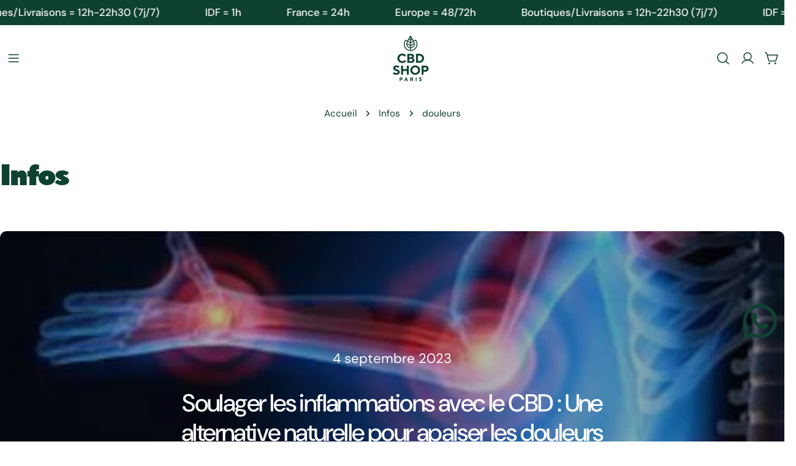

--- FILE ---
content_type: text/html; charset=utf-8
request_url: https://cbdshopparis.com/blogs/infos/tagged/douleurs
body_size: 24978
content:
<!doctype html>
<html
  class="no-js"
  lang="fr"
  
>
  <head>
    <meta charset="utf-8">
    <meta http-equiv="X-UA-Compatible" content="IE=edge">
    <meta name="viewport" content="width=device-width,initial-scale=1">
    <meta name="theme-color" content="">
    <link rel="canonical" href="https://cbdshopparis.com/blogs/infos/tagged/douleurs"><link rel="icon" type="image/png" href="//cbdshopparis.com/cdn/shop/files/Sigle_rvb_Full_White_4x_1.png?crop=center&height=32&v=1748647167&width=32"><title>Infos &ndash; Tagué &quot;douleurs&quot; &ndash; cbdshopparis</title>

    


<meta property="og:site_name" content="cbdshopparis">
<meta property="og:url" content="https://cbdshopparis.com/blogs/infos/tagged/douleurs">
<meta property="og:title" content="Infos">
<meta property="og:type" content="website">
<meta property="og:description" content="Livraison de fleurs et résines de CBD en 1h dans toute l&#39;Île de France.
Produits Naturels | Livraison Express | Paiement Sécurisé "><meta property="og:image" content="http://cbdshopparis.com/cdn/shop/files/Horizontal_rvb_Full_Green0_abc8ada0-b464-406f-84fe-649597979eb6.jpg?v=1630085549">
  <meta property="og:image:secure_url" content="https://cbdshopparis.com/cdn/shop/files/Horizontal_rvb_Full_Green0_abc8ada0-b464-406f-84fe-649597979eb6.jpg?v=1630085549">
  <meta property="og:image:width" content="353">
  <meta property="og:image:height" content="210"><meta name="twitter:site" content="@#"><meta name="twitter:card" content="summary_large_image">
<meta name="twitter:title" content="Infos">
<meta name="twitter:description" content="Livraison de fleurs et résines de CBD en 1h dans toute l&#39;Île de France.
Produits Naturels | Livraison Express | Paiement Sécurisé ">

<style data-shopify>
  @font-face {
  font-family: "DM Sans";
  font-weight: 400;
  font-style: normal;
  font-display: swap;
  src: url("//cbdshopparis.com/cdn/fonts/dm_sans/dmsans_n4.ec80bd4dd7e1a334c969c265873491ae56018d72.woff2") format("woff2"),
       url("//cbdshopparis.com/cdn/fonts/dm_sans/dmsans_n4.87bdd914d8a61247b911147ae68e754d695c58a6.woff") format("woff");
}

  @font-face {
  font-family: "DM Sans";
  font-weight: 400;
  font-style: italic;
  font-display: swap;
  src: url("//cbdshopparis.com/cdn/fonts/dm_sans/dmsans_i4.b8fe05e69ee95d5a53155c346957d8cbf5081c1a.woff2") format("woff2"),
       url("//cbdshopparis.com/cdn/fonts/dm_sans/dmsans_i4.403fe28ee2ea63e142575c0aa47684d65f8c23a0.woff") format("woff");
}

  @font-face {
  font-family: "DM Sans";
  font-weight: 900;
  font-style: normal;
  font-display: swap;
  src: url("//cbdshopparis.com/cdn/fonts/dm_sans/dmsans_n9.b3041e685277b37dd1a0616e38b2ba54fad1c7be.woff2") format("woff2"),
       url("//cbdshopparis.com/cdn/fonts/dm_sans/dmsans_n9.cd8de346b19f88bf8e8101604a37f395c535056b.woff") format("woff");
}

  @font-face {
  font-family: "DM Sans";
  font-weight: 900;
  font-style: italic;
  font-display: swap;
  src: url("//cbdshopparis.com/cdn/fonts/dm_sans/dmsans_i9.5ce25a41b9929fbb5516b9c2b8411cc4455a2cfe.woff2") format("woff2"),
       url("//cbdshopparis.com/cdn/fonts/dm_sans/dmsans_i9.7b336a6efe393aa0f9da87bcb24c35f5ca81b71f.woff") format("woff");
}

  @font-face {
  font-family: "DM Sans";
  font-weight: 700;
  font-style: normal;
  font-display: swap;
  src: url("//cbdshopparis.com/cdn/fonts/dm_sans/dmsans_n7.97e21d81502002291ea1de8aefb79170c6946ce5.woff2") format("woff2"),
       url("//cbdshopparis.com/cdn/fonts/dm_sans/dmsans_n7.af5c214f5116410ca1d53a2090665620e78e2e1b.woff") format("woff");
}

  @font-face {
  font-family: "DM Sans";
  font-weight: 700;
  font-style: italic;
  font-display: swap;
  src: url("//cbdshopparis.com/cdn/fonts/dm_sans/dmsans_i7.52b57f7d7342eb7255084623d98ab83fd96e7f9b.woff2") format("woff2"),
       url("//cbdshopparis.com/cdn/fonts/dm_sans/dmsans_i7.d5e14ef18a1d4a8ce78a4187580b4eb1759c2eda.woff") format("woff");
}

  @font-face {
  font-family: "DM Sans";
  font-weight: 500;
  font-style: normal;
  font-display: swap;
  src: url("//cbdshopparis.com/cdn/fonts/dm_sans/dmsans_n5.8a0f1984c77eb7186ceb87c4da2173ff65eb012e.woff2") format("woff2"),
       url("//cbdshopparis.com/cdn/fonts/dm_sans/dmsans_n5.9ad2e755a89e15b3d6c53259daad5fc9609888e6.woff") format("woff");
}

  @font-face {
  font-family: "DM Sans";
  font-weight: 500;
  font-style: normal;
  font-display: swap;
  src: url("//cbdshopparis.com/cdn/fonts/dm_sans/dmsans_n5.8a0f1984c77eb7186ceb87c4da2173ff65eb012e.woff2") format("woff2"),
       url("//cbdshopparis.com/cdn/fonts/dm_sans/dmsans_n5.9ad2e755a89e15b3d6c53259daad5fc9609888e6.woff") format("woff");
}

  @font-face {
  font-family: "DM Sans";
  font-weight: 500;
  font-style: italic;
  font-display: swap;
  src: url("//cbdshopparis.com/cdn/fonts/dm_sans/dmsans_i5.8654104650c013677e3def7db9b31bfbaa34e59a.woff2") format("woff2"),
       url("//cbdshopparis.com/cdn/fonts/dm_sans/dmsans_i5.a0dc844d8a75a4232f255fc600ad5a295572bed9.woff") format("woff");
}

  @font-face {
  font-family: "DM Sans";
  font-weight: 700;
  font-style: normal;
  font-display: swap;
  src: url("//cbdshopparis.com/cdn/fonts/dm_sans/dmsans_n7.97e21d81502002291ea1de8aefb79170c6946ce5.woff2") format("woff2"),
       url("//cbdshopparis.com/cdn/fonts/dm_sans/dmsans_n7.af5c214f5116410ca1d53a2090665620e78e2e1b.woff") format("woff");
}
@font-face {
  font-family: "DM Sans";
  font-weight: 900;
  font-style: normal;
  font-display: swap;
  src: url("//cbdshopparis.com/cdn/fonts/dm_sans/dmsans_n9.b3041e685277b37dd1a0616e38b2ba54fad1c7be.woff2") format("woff2"),
       url("//cbdshopparis.com/cdn/fonts/dm_sans/dmsans_n9.cd8de346b19f88bf8e8101604a37f395c535056b.woff") format("woff");
}


  
    :root,
.color-scheme-1 {
      --color-background: 255,255,255;
      --color-secondary-background: 187,197,146;
      --color-primary: 248,224,142;
      --color-text-heading: 15,65,49;
      --color-foreground: 15,65,49;
      --color-border: 187,197,146;
      --color-button: 15,65,49;
      --color-button-text: 255,255,255;
      --color-secondary-button: 187,197,146;
      --color-secondary-button-border: 187,197,146;
      --color-secondary-button-text: 15,65,49;
      --color-button-hover-background: 248,224,142;
      --color-button-hover-text: 255,255,255;
      --color-button-before: #fefaee;
      --color-field: 187,197,146;
      --color-field-text: 15,65,49;
      --color-link: 15,65,49;
      --color-link-hover: 15,65,49;
      --color-product-price-sale: 15,65,49;
      --color-foreground-lighten-60: #6f8d83;
      --color-foreground-lighten-19: #d1dbd8;
    }
    @media (min-width: 768px) {
      body .desktop-color-scheme-1 {
        --color-background: 255,255,255;
      --color-secondary-background: 187,197,146;
      --color-primary: 248,224,142;
      --color-text-heading: 15,65,49;
      --color-foreground: 15,65,49;
      --color-border: 187,197,146;
      --color-button: 15,65,49;
      --color-button-text: 255,255,255;
      --color-secondary-button: 187,197,146;
      --color-secondary-button-border: 187,197,146;
      --color-secondary-button-text: 15,65,49;
      --color-button-hover-background: 248,224,142;
      --color-button-hover-text: 255,255,255;
      --color-button-before: #fefaee;
      --color-field: 187,197,146;
      --color-field-text: 15,65,49;
      --color-link: 15,65,49;
      --color-link-hover: 15,65,49;
      --color-product-price-sale: 15,65,49;
      --color-foreground-lighten-60: #6f8d83;
      --color-foreground-lighten-19: #d1dbd8;
        color: rgb(var(--color-foreground));
        background-color: rgb(var(--color-background));
      }
    }
    @media (max-width: 767px) {
      body .mobile-color-scheme-1 {
        --color-background: 255,255,255;
      --color-secondary-background: 187,197,146;
      --color-primary: 248,224,142;
      --color-text-heading: 15,65,49;
      --color-foreground: 15,65,49;
      --color-border: 187,197,146;
      --color-button: 15,65,49;
      --color-button-text: 255,255,255;
      --color-secondary-button: 187,197,146;
      --color-secondary-button-border: 187,197,146;
      --color-secondary-button-text: 15,65,49;
      --color-button-hover-background: 248,224,142;
      --color-button-hover-text: 255,255,255;
      --color-button-before: #fefaee;
      --color-field: 187,197,146;
      --color-field-text: 15,65,49;
      --color-link: 15,65,49;
      --color-link-hover: 15,65,49;
      --color-product-price-sale: 15,65,49;
      --color-foreground-lighten-60: #6f8d83;
      --color-foreground-lighten-19: #d1dbd8;
        color: rgb(var(--color-foreground));
        background-color: rgb(var(--color-background));
      }
    }
  
    
.color-scheme-2 {
      --color-background: 15,65,49;
      --color-secondary-background: 187,197,146;
      --color-primary: 248,224,142;
      --color-text-heading: 255,255,255;
      --color-foreground: 255,255,255;
      --color-border: 15,65,49;
      --color-button: 221,229,237;
      --color-button-text: 221,229,237;
      --color-secondary-button: 15,65,49;
      --color-secondary-button-border: 230,230,230;
      --color-secondary-button-text: 255,255,255;
      --color-button-hover-background: 15,65,49;
      --color-button-hover-text: 255,255,255;
      --color-button-before: #22946f;
      --color-field: 255,255,255;
      --color-field-text: 15,65,49;
      --color-link: 255,255,255;
      --color-link-hover: 255,255,255;
      --color-product-price-sale: 214,58,47;
      --color-foreground-lighten-60: #9fb3ad;
      --color-foreground-lighten-19: #3d6558;
    }
    @media (min-width: 768px) {
      body .desktop-color-scheme-2 {
        --color-background: 15,65,49;
      --color-secondary-background: 187,197,146;
      --color-primary: 248,224,142;
      --color-text-heading: 255,255,255;
      --color-foreground: 255,255,255;
      --color-border: 15,65,49;
      --color-button: 221,229,237;
      --color-button-text: 221,229,237;
      --color-secondary-button: 15,65,49;
      --color-secondary-button-border: 230,230,230;
      --color-secondary-button-text: 255,255,255;
      --color-button-hover-background: 15,65,49;
      --color-button-hover-text: 255,255,255;
      --color-button-before: #22946f;
      --color-field: 255,255,255;
      --color-field-text: 15,65,49;
      --color-link: 255,255,255;
      --color-link-hover: 255,255,255;
      --color-product-price-sale: 214,58,47;
      --color-foreground-lighten-60: #9fb3ad;
      --color-foreground-lighten-19: #3d6558;
        color: rgb(var(--color-foreground));
        background-color: rgb(var(--color-background));
      }
    }
    @media (max-width: 767px) {
      body .mobile-color-scheme-2 {
        --color-background: 15,65,49;
      --color-secondary-background: 187,197,146;
      --color-primary: 248,224,142;
      --color-text-heading: 255,255,255;
      --color-foreground: 255,255,255;
      --color-border: 15,65,49;
      --color-button: 221,229,237;
      --color-button-text: 221,229,237;
      --color-secondary-button: 15,65,49;
      --color-secondary-button-border: 230,230,230;
      --color-secondary-button-text: 255,255,255;
      --color-button-hover-background: 15,65,49;
      --color-button-hover-text: 255,255,255;
      --color-button-before: #22946f;
      --color-field: 255,255,255;
      --color-field-text: 15,65,49;
      --color-link: 255,255,255;
      --color-link-hover: 255,255,255;
      --color-product-price-sale: 214,58,47;
      --color-foreground-lighten-60: #9fb3ad;
      --color-foreground-lighten-19: #3d6558;
        color: rgb(var(--color-foreground));
        background-color: rgb(var(--color-background));
      }
    }
  
    
.color-scheme-3 {
      --color-background: 255,255,255;
      --color-secondary-background: 221,229,237;
      --color-primary: 248,224,142;
      --color-text-heading: 15,65,49;
      --color-foreground: 15,65,49;
      --color-border: 247,247,247;
      --color-button: 15,65,49;
      --color-button-text: 255,255,255;
      --color-secondary-button: 187,197,146;
      --color-secondary-button-border: 15,65,49;
      --color-secondary-button-text: 15,65,49;
      --color-button-hover-background: 248,224,142;
      --color-button-hover-text: 255,255,255;
      --color-button-before: #fefaee;
      --color-field: 255,255,255;
      --color-field-text: 0,0,0;
      --color-link: 15,65,49;
      --color-link-hover: 15,65,49;
      --color-product-price-sale: 248,224,142;
      --color-foreground-lighten-60: #6f8d83;
      --color-foreground-lighten-19: #d1dbd8;
    }
    @media (min-width: 768px) {
      body .desktop-color-scheme-3 {
        --color-background: 255,255,255;
      --color-secondary-background: 221,229,237;
      --color-primary: 248,224,142;
      --color-text-heading: 15,65,49;
      --color-foreground: 15,65,49;
      --color-border: 247,247,247;
      --color-button: 15,65,49;
      --color-button-text: 255,255,255;
      --color-secondary-button: 187,197,146;
      --color-secondary-button-border: 15,65,49;
      --color-secondary-button-text: 15,65,49;
      --color-button-hover-background: 248,224,142;
      --color-button-hover-text: 255,255,255;
      --color-button-before: #fefaee;
      --color-field: 255,255,255;
      --color-field-text: 0,0,0;
      --color-link: 15,65,49;
      --color-link-hover: 15,65,49;
      --color-product-price-sale: 248,224,142;
      --color-foreground-lighten-60: #6f8d83;
      --color-foreground-lighten-19: #d1dbd8;
        color: rgb(var(--color-foreground));
        background-color: rgb(var(--color-background));
      }
    }
    @media (max-width: 767px) {
      body .mobile-color-scheme-3 {
        --color-background: 255,255,255;
      --color-secondary-background: 221,229,237;
      --color-primary: 248,224,142;
      --color-text-heading: 15,65,49;
      --color-foreground: 15,65,49;
      --color-border: 247,247,247;
      --color-button: 15,65,49;
      --color-button-text: 255,255,255;
      --color-secondary-button: 187,197,146;
      --color-secondary-button-border: 15,65,49;
      --color-secondary-button-text: 15,65,49;
      --color-button-hover-background: 248,224,142;
      --color-button-hover-text: 255,255,255;
      --color-button-before: #fefaee;
      --color-field: 255,255,255;
      --color-field-text: 0,0,0;
      --color-link: 15,65,49;
      --color-link-hover: 15,65,49;
      --color-product-price-sale: 248,224,142;
      --color-foreground-lighten-60: #6f8d83;
      --color-foreground-lighten-19: #d1dbd8;
        color: rgb(var(--color-foreground));
        background-color: rgb(var(--color-background));
      }
    }
  
    
.color-scheme-4 {
      --color-background: 255,255,255;
      --color-secondary-background: 15,65,49;
      --color-primary: 187,197,146;
      --color-text-heading: 15,65,49;
      --color-foreground: 15,65,49;
      --color-border: 255,255,255;
      --color-button: 187,197,146;
      --color-button-text: 15,65,49;
      --color-secondary-button: 187,197,146;
      --color-secondary-button-border: 187,197,146;
      --color-secondary-button-text: 15,65,49;
      --color-button-hover-background: 248,224,142;
      --color-button-hover-text: 15,65,49;
      --color-button-before: #fefaee;
      --color-field: 187,197,146;
      --color-field-text: 15,65,49;
      --color-link: 15,65,49;
      --color-link-hover: 15,65,49;
      --color-product-price-sale: 187,197,146;
      --color-foreground-lighten-60: #6f8d83;
      --color-foreground-lighten-19: #d1dbd8;
    }
    @media (min-width: 768px) {
      body .desktop-color-scheme-4 {
        --color-background: 255,255,255;
      --color-secondary-background: 15,65,49;
      --color-primary: 187,197,146;
      --color-text-heading: 15,65,49;
      --color-foreground: 15,65,49;
      --color-border: 255,255,255;
      --color-button: 187,197,146;
      --color-button-text: 15,65,49;
      --color-secondary-button: 187,197,146;
      --color-secondary-button-border: 187,197,146;
      --color-secondary-button-text: 15,65,49;
      --color-button-hover-background: 248,224,142;
      --color-button-hover-text: 15,65,49;
      --color-button-before: #fefaee;
      --color-field: 187,197,146;
      --color-field-text: 15,65,49;
      --color-link: 15,65,49;
      --color-link-hover: 15,65,49;
      --color-product-price-sale: 187,197,146;
      --color-foreground-lighten-60: #6f8d83;
      --color-foreground-lighten-19: #d1dbd8;
        color: rgb(var(--color-foreground));
        background-color: rgb(var(--color-background));
      }
    }
    @media (max-width: 767px) {
      body .mobile-color-scheme-4 {
        --color-background: 255,255,255;
      --color-secondary-background: 15,65,49;
      --color-primary: 187,197,146;
      --color-text-heading: 15,65,49;
      --color-foreground: 15,65,49;
      --color-border: 255,255,255;
      --color-button: 187,197,146;
      --color-button-text: 15,65,49;
      --color-secondary-button: 187,197,146;
      --color-secondary-button-border: 187,197,146;
      --color-secondary-button-text: 15,65,49;
      --color-button-hover-background: 248,224,142;
      --color-button-hover-text: 15,65,49;
      --color-button-before: #fefaee;
      --color-field: 187,197,146;
      --color-field-text: 15,65,49;
      --color-link: 15,65,49;
      --color-link-hover: 15,65,49;
      --color-product-price-sale: 187,197,146;
      --color-foreground-lighten-60: #6f8d83;
      --color-foreground-lighten-19: #d1dbd8;
        color: rgb(var(--color-foreground));
        background-color: rgb(var(--color-background));
      }
    }
  
    
.color-scheme-inverse {
      --color-background: 15,65,49;
      --color-secondary-background: 187,197,146;
      --color-primary: 214,58,47;
      --color-text-heading: 255,255,255;
      --color-foreground: 255,255,255;
      --color-border: 255,255,255;
      --color-button: 187,197,146;
      --color-button-text: 255,255,255;
      --color-secondary-button: 187,197,146;
      --color-secondary-button-border: 187,197,146;
      --color-secondary-button-text: 0,0,0;
      --color-button-hover-background: 0,0,0;
      --color-button-hover-text: 255,255,255;
      --color-button-before: #333333;
      --color-field: 187,197,146;
      --color-field-text: 15,65,49;
      --color-link: 255,255,255;
      --color-link-hover: 255,255,255;
      --color-product-price-sale: 214,58,47;
      --color-foreground-lighten-60: #9fb3ad;
      --color-foreground-lighten-19: #3d6558;
    }
    @media (min-width: 768px) {
      body .desktop-color-scheme-inverse {
        --color-background: 15,65,49;
      --color-secondary-background: 187,197,146;
      --color-primary: 214,58,47;
      --color-text-heading: 255,255,255;
      --color-foreground: 255,255,255;
      --color-border: 255,255,255;
      --color-button: 187,197,146;
      --color-button-text: 255,255,255;
      --color-secondary-button: 187,197,146;
      --color-secondary-button-border: 187,197,146;
      --color-secondary-button-text: 0,0,0;
      --color-button-hover-background: 0,0,0;
      --color-button-hover-text: 255,255,255;
      --color-button-before: #333333;
      --color-field: 187,197,146;
      --color-field-text: 15,65,49;
      --color-link: 255,255,255;
      --color-link-hover: 255,255,255;
      --color-product-price-sale: 214,58,47;
      --color-foreground-lighten-60: #9fb3ad;
      --color-foreground-lighten-19: #3d6558;
        color: rgb(var(--color-foreground));
        background-color: rgb(var(--color-background));
      }
    }
    @media (max-width: 767px) {
      body .mobile-color-scheme-inverse {
        --color-background: 15,65,49;
      --color-secondary-background: 187,197,146;
      --color-primary: 214,58,47;
      --color-text-heading: 255,255,255;
      --color-foreground: 255,255,255;
      --color-border: 255,255,255;
      --color-button: 187,197,146;
      --color-button-text: 255,255,255;
      --color-secondary-button: 187,197,146;
      --color-secondary-button-border: 187,197,146;
      --color-secondary-button-text: 0,0,0;
      --color-button-hover-background: 0,0,0;
      --color-button-hover-text: 255,255,255;
      --color-button-before: #333333;
      --color-field: 187,197,146;
      --color-field-text: 15,65,49;
      --color-link: 255,255,255;
      --color-link-hover: 255,255,255;
      --color-product-price-sale: 214,58,47;
      --color-foreground-lighten-60: #9fb3ad;
      --color-foreground-lighten-19: #3d6558;
        color: rgb(var(--color-foreground));
        background-color: rgb(var(--color-background));
      }
    }
  
    
.color-scheme-6 {
      --color-background: 244,228,227;
      --color-secondary-background: 243,238,234;
      --color-primary: 214,58,47;
      --color-text-heading: 0,0,0;
      --color-foreground: 0,0,0;
      --color-border: 198,191,177;
      --color-button: 0,0,0;
      --color-button-text: 255,255,255;
      --color-secondary-button: 255,255,255;
      --color-secondary-button-border: 230,230,230;
      --color-secondary-button-text: 0,0,0;
      --color-button-hover-background: 0,0,0;
      --color-button-hover-text: 255,255,255;
      --color-button-before: #333333;
      --color-field: 255,255,255;
      --color-field-text: 0,0,0;
      --color-link: 0,0,0;
      --color-link-hover: 0,0,0;
      --color-product-price-sale: 214,58,47;
      --color-foreground-lighten-60: #625b5b;
      --color-foreground-lighten-19: #c6b9b8;
    }
    @media (min-width: 768px) {
      body .desktop-color-scheme-6 {
        --color-background: 244,228,227;
      --color-secondary-background: 243,238,234;
      --color-primary: 214,58,47;
      --color-text-heading: 0,0,0;
      --color-foreground: 0,0,0;
      --color-border: 198,191,177;
      --color-button: 0,0,0;
      --color-button-text: 255,255,255;
      --color-secondary-button: 255,255,255;
      --color-secondary-button-border: 230,230,230;
      --color-secondary-button-text: 0,0,0;
      --color-button-hover-background: 0,0,0;
      --color-button-hover-text: 255,255,255;
      --color-button-before: #333333;
      --color-field: 255,255,255;
      --color-field-text: 0,0,0;
      --color-link: 0,0,0;
      --color-link-hover: 0,0,0;
      --color-product-price-sale: 214,58,47;
      --color-foreground-lighten-60: #625b5b;
      --color-foreground-lighten-19: #c6b9b8;
        color: rgb(var(--color-foreground));
        background-color: rgb(var(--color-background));
      }
    }
    @media (max-width: 767px) {
      body .mobile-color-scheme-6 {
        --color-background: 244,228,227;
      --color-secondary-background: 243,238,234;
      --color-primary: 214,58,47;
      --color-text-heading: 0,0,0;
      --color-foreground: 0,0,0;
      --color-border: 198,191,177;
      --color-button: 0,0,0;
      --color-button-text: 255,255,255;
      --color-secondary-button: 255,255,255;
      --color-secondary-button-border: 230,230,230;
      --color-secondary-button-text: 0,0,0;
      --color-button-hover-background: 0,0,0;
      --color-button-hover-text: 255,255,255;
      --color-button-before: #333333;
      --color-field: 255,255,255;
      --color-field-text: 0,0,0;
      --color-link: 0,0,0;
      --color-link-hover: 0,0,0;
      --color-product-price-sale: 214,58,47;
      --color-foreground-lighten-60: #625b5b;
      --color-foreground-lighten-19: #c6b9b8;
        color: rgb(var(--color-foreground));
        background-color: rgb(var(--color-background));
      }
    }
  
    
.color-scheme-7 {
      --color-background: 255,255,255;
      --color-secondary-background: 221,229,237;
      --color-primary: 214,58,47;
      --color-text-heading: 15,65,49;
      --color-foreground: 15,65,49;
      --color-border: 230,230,230;
      --color-button: 221,229,237;
      --color-button-text: 255,255,255;
      --color-secondary-button: 233,233,233;
      --color-secondary-button-border: 233,233,233;
      --color-secondary-button-text: 0,0,0;
      --color-button-hover-background: 0,0,0;
      --color-button-hover-text: 255,255,255;
      --color-button-before: #333333;
      --color-field: 245,245,245;
      --color-field-text: 0,0,0;
      --color-link: 15,65,49;
      --color-link-hover: 15,65,49;
      --color-product-price-sale: 214,58,47;
      --color-foreground-lighten-60: #6f8d83;
      --color-foreground-lighten-19: #d1dbd8;
    }
    @media (min-width: 768px) {
      body .desktop-color-scheme-7 {
        --color-background: 255,255,255;
      --color-secondary-background: 221,229,237;
      --color-primary: 214,58,47;
      --color-text-heading: 15,65,49;
      --color-foreground: 15,65,49;
      --color-border: 230,230,230;
      --color-button: 221,229,237;
      --color-button-text: 255,255,255;
      --color-secondary-button: 233,233,233;
      --color-secondary-button-border: 233,233,233;
      --color-secondary-button-text: 0,0,0;
      --color-button-hover-background: 0,0,0;
      --color-button-hover-text: 255,255,255;
      --color-button-before: #333333;
      --color-field: 245,245,245;
      --color-field-text: 0,0,0;
      --color-link: 15,65,49;
      --color-link-hover: 15,65,49;
      --color-product-price-sale: 214,58,47;
      --color-foreground-lighten-60: #6f8d83;
      --color-foreground-lighten-19: #d1dbd8;
        color: rgb(var(--color-foreground));
        background-color: rgb(var(--color-background));
      }
    }
    @media (max-width: 767px) {
      body .mobile-color-scheme-7 {
        --color-background: 255,255,255;
      --color-secondary-background: 221,229,237;
      --color-primary: 214,58,47;
      --color-text-heading: 15,65,49;
      --color-foreground: 15,65,49;
      --color-border: 230,230,230;
      --color-button: 221,229,237;
      --color-button-text: 255,255,255;
      --color-secondary-button: 233,233,233;
      --color-secondary-button-border: 233,233,233;
      --color-secondary-button-text: 0,0,0;
      --color-button-hover-background: 0,0,0;
      --color-button-hover-text: 255,255,255;
      --color-button-before: #333333;
      --color-field: 245,245,245;
      --color-field-text: 0,0,0;
      --color-link: 15,65,49;
      --color-link-hover: 15,65,49;
      --color-product-price-sale: 214,58,47;
      --color-foreground-lighten-60: #6f8d83;
      --color-foreground-lighten-19: #d1dbd8;
        color: rgb(var(--color-foreground));
        background-color: rgb(var(--color-background));
      }
    }
  
    
.color-scheme-8 {
      --color-background: 187,197,146;
      --color-secondary-background: 187,197,146;
      --color-primary: 214,58,47;
      --color-text-heading: 0,0,0;
      --color-foreground: 0,0,0;
      --color-border: 230,230,230;
      --color-button: 0,0,0;
      --color-button-text: 255,255,255;
      --color-secondary-button: 233,233,233;
      --color-secondary-button-border: 233,233,233;
      --color-secondary-button-text: 0,0,0;
      --color-button-hover-background: 0,0,0;
      --color-button-hover-text: 255,255,255;
      --color-button-before: #333333;
      --color-field: 245,245,245;
      --color-field-text: 0,0,0;
      --color-link: 0,0,0;
      --color-link-hover: 0,0,0;
      --color-product-price-sale: 214,58,47;
      --color-foreground-lighten-60: #4b4f3a;
      --color-foreground-lighten-19: #97a076;
    }
    @media (min-width: 768px) {
      body .desktop-color-scheme-8 {
        --color-background: 187,197,146;
      --color-secondary-background: 187,197,146;
      --color-primary: 214,58,47;
      --color-text-heading: 0,0,0;
      --color-foreground: 0,0,0;
      --color-border: 230,230,230;
      --color-button: 0,0,0;
      --color-button-text: 255,255,255;
      --color-secondary-button: 233,233,233;
      --color-secondary-button-border: 233,233,233;
      --color-secondary-button-text: 0,0,0;
      --color-button-hover-background: 0,0,0;
      --color-button-hover-text: 255,255,255;
      --color-button-before: #333333;
      --color-field: 245,245,245;
      --color-field-text: 0,0,0;
      --color-link: 0,0,0;
      --color-link-hover: 0,0,0;
      --color-product-price-sale: 214,58,47;
      --color-foreground-lighten-60: #4b4f3a;
      --color-foreground-lighten-19: #97a076;
        color: rgb(var(--color-foreground));
        background-color: rgb(var(--color-background));
      }
    }
    @media (max-width: 767px) {
      body .mobile-color-scheme-8 {
        --color-background: 187,197,146;
      --color-secondary-background: 187,197,146;
      --color-primary: 214,58,47;
      --color-text-heading: 0,0,0;
      --color-foreground: 0,0,0;
      --color-border: 230,230,230;
      --color-button: 0,0,0;
      --color-button-text: 255,255,255;
      --color-secondary-button: 233,233,233;
      --color-secondary-button-border: 233,233,233;
      --color-secondary-button-text: 0,0,0;
      --color-button-hover-background: 0,0,0;
      --color-button-hover-text: 255,255,255;
      --color-button-before: #333333;
      --color-field: 245,245,245;
      --color-field-text: 0,0,0;
      --color-link: 0,0,0;
      --color-link-hover: 0,0,0;
      --color-product-price-sale: 214,58,47;
      --color-foreground-lighten-60: #4b4f3a;
      --color-foreground-lighten-19: #97a076;
        color: rgb(var(--color-foreground));
        background-color: rgb(var(--color-background));
      }
    }
  
    
.color-scheme-9 {
      --color-background: 255,255,255;
      --color-secondary-background: 245,245,245;
      --color-primary: 214,58,47;
      --color-text-heading: 0,0,0;
      --color-foreground: 0,0,0;
      --color-border: 230,230,230;
      --color-button: 0,0,0;
      --color-button-text: 255,255,255;
      --color-secondary-button: 255,255,255;
      --color-secondary-button-border: 204,204,204;
      --color-secondary-button-text: 0,0,0;
      --color-button-hover-background: 0,0,0;
      --color-button-hover-text: 255,255,255;
      --color-button-before: #333333;
      --color-field: 245,245,245;
      --color-field-text: 0,0,0;
      --color-link: 0,0,0;
      --color-link-hover: 0,0,0;
      --color-product-price-sale: 214,58,47;
      --color-foreground-lighten-60: #666666;
      --color-foreground-lighten-19: #cfcfcf;
    }
    @media (min-width: 768px) {
      body .desktop-color-scheme-9 {
        --color-background: 255,255,255;
      --color-secondary-background: 245,245,245;
      --color-primary: 214,58,47;
      --color-text-heading: 0,0,0;
      --color-foreground: 0,0,0;
      --color-border: 230,230,230;
      --color-button: 0,0,0;
      --color-button-text: 255,255,255;
      --color-secondary-button: 255,255,255;
      --color-secondary-button-border: 204,204,204;
      --color-secondary-button-text: 0,0,0;
      --color-button-hover-background: 0,0,0;
      --color-button-hover-text: 255,255,255;
      --color-button-before: #333333;
      --color-field: 245,245,245;
      --color-field-text: 0,0,0;
      --color-link: 0,0,0;
      --color-link-hover: 0,0,0;
      --color-product-price-sale: 214,58,47;
      --color-foreground-lighten-60: #666666;
      --color-foreground-lighten-19: #cfcfcf;
        color: rgb(var(--color-foreground));
        background-color: rgb(var(--color-background));
      }
    }
    @media (max-width: 767px) {
      body .mobile-color-scheme-9 {
        --color-background: 255,255,255;
      --color-secondary-background: 245,245,245;
      --color-primary: 214,58,47;
      --color-text-heading: 0,0,0;
      --color-foreground: 0,0,0;
      --color-border: 230,230,230;
      --color-button: 0,0,0;
      --color-button-text: 255,255,255;
      --color-secondary-button: 255,255,255;
      --color-secondary-button-border: 204,204,204;
      --color-secondary-button-text: 0,0,0;
      --color-button-hover-background: 0,0,0;
      --color-button-hover-text: 255,255,255;
      --color-button-before: #333333;
      --color-field: 245,245,245;
      --color-field-text: 0,0,0;
      --color-link: 0,0,0;
      --color-link-hover: 0,0,0;
      --color-product-price-sale: 214,58,47;
      --color-foreground-lighten-60: #666666;
      --color-foreground-lighten-19: #cfcfcf;
        color: rgb(var(--color-foreground));
        background-color: rgb(var(--color-background));
      }
    }
  
    
.color-scheme-10 {
      --color-background: 221,229,237;
      --color-secondary-background: 247,247,247;
      --color-primary: 248,224,142;
      --color-text-heading: 15,65,49;
      --color-foreground: 15,65,49;
      --color-border: 255,255,255;
      --color-button: 0,0,0;
      --color-button-text: 255,255,255;
      --color-secondary-button: 233,233,233;
      --color-secondary-button-border: 233,233,233;
      --color-secondary-button-text: 0,0,0;
      --color-button-hover-background: 0,0,0;
      --color-button-hover-text: 255,255,255;
      --color-button-before: #333333;
      --color-field: 245,245,245;
      --color-field-text: 0,0,0;
      --color-link: 15,65,49;
      --color-link-hover: 15,65,49;
      --color-product-price-sale: 214,58,47;
      --color-foreground-lighten-60: #61837c;
      --color-foreground-lighten-19: #b6c6c9;
    }
    @media (min-width: 768px) {
      body .desktop-color-scheme-10 {
        --color-background: 221,229,237;
      --color-secondary-background: 247,247,247;
      --color-primary: 248,224,142;
      --color-text-heading: 15,65,49;
      --color-foreground: 15,65,49;
      --color-border: 255,255,255;
      --color-button: 0,0,0;
      --color-button-text: 255,255,255;
      --color-secondary-button: 233,233,233;
      --color-secondary-button-border: 233,233,233;
      --color-secondary-button-text: 0,0,0;
      --color-button-hover-background: 0,0,0;
      --color-button-hover-text: 255,255,255;
      --color-button-before: #333333;
      --color-field: 245,245,245;
      --color-field-text: 0,0,0;
      --color-link: 15,65,49;
      --color-link-hover: 15,65,49;
      --color-product-price-sale: 214,58,47;
      --color-foreground-lighten-60: #61837c;
      --color-foreground-lighten-19: #b6c6c9;
        color: rgb(var(--color-foreground));
        background-color: rgb(var(--color-background));
      }
    }
    @media (max-width: 767px) {
      body .mobile-color-scheme-10 {
        --color-background: 221,229,237;
      --color-secondary-background: 247,247,247;
      --color-primary: 248,224,142;
      --color-text-heading: 15,65,49;
      --color-foreground: 15,65,49;
      --color-border: 255,255,255;
      --color-button: 0,0,0;
      --color-button-text: 255,255,255;
      --color-secondary-button: 233,233,233;
      --color-secondary-button-border: 233,233,233;
      --color-secondary-button-text: 0,0,0;
      --color-button-hover-background: 0,0,0;
      --color-button-hover-text: 255,255,255;
      --color-button-before: #333333;
      --color-field: 245,245,245;
      --color-field-text: 0,0,0;
      --color-link: 15,65,49;
      --color-link-hover: 15,65,49;
      --color-product-price-sale: 214,58,47;
      --color-foreground-lighten-60: #61837c;
      --color-foreground-lighten-19: #b6c6c9;
        color: rgb(var(--color-foreground));
        background-color: rgb(var(--color-background));
      }
    }
  
    
.color-scheme-11 {
      --color-background: 0,0,0;
      --color-secondary-background: 0,0,0;
      --color-primary: 248,224,142;
      --color-text-heading: 15,65,49;
      --color-foreground: 15,65,49;
      --color-border: 0,0,0;
      --color-button: 248,224,142;
      --color-button-text: 15,65,49;
      --color-secondary-button: 0,0,0;
      --color-secondary-button-border: 199,190,222;
      --color-secondary-button-text: 199,190,222;
      --color-button-hover-background: 248,224,142;
      --color-button-hover-text: 15,65,49;
      --color-button-before: #fefaee;
      --color-field: 0,0,0;
      --color-field-text: 15,65,49;
      --color-link: 15,65,49;
      --color-link-hover: 15,65,49;
      --color-product-price-sale: 15,65,49;
      --color-foreground-lighten-60: rgba(9, 39, 29, 0.6);
      --color-foreground-lighten-19: rgba(3, 12, 9, 0.19);
    }
    @media (min-width: 768px) {
      body .desktop-color-scheme-11 {
        --color-background: 0,0,0;
      --color-secondary-background: 0,0,0;
      --color-primary: 248,224,142;
      --color-text-heading: 15,65,49;
      --color-foreground: 15,65,49;
      --color-border: 0,0,0;
      --color-button: 248,224,142;
      --color-button-text: 15,65,49;
      --color-secondary-button: 0,0,0;
      --color-secondary-button-border: 199,190,222;
      --color-secondary-button-text: 199,190,222;
      --color-button-hover-background: 248,224,142;
      --color-button-hover-text: 15,65,49;
      --color-button-before: #fefaee;
      --color-field: 0,0,0;
      --color-field-text: 15,65,49;
      --color-link: 15,65,49;
      --color-link-hover: 15,65,49;
      --color-product-price-sale: 15,65,49;
      --color-foreground-lighten-60: rgba(9, 39, 29, 0.6);
      --color-foreground-lighten-19: rgba(3, 12, 9, 0.19);
        color: rgb(var(--color-foreground));
        background-color: rgb(var(--color-background));
      }
    }
    @media (max-width: 767px) {
      body .mobile-color-scheme-11 {
        --color-background: 0,0,0;
      --color-secondary-background: 0,0,0;
      --color-primary: 248,224,142;
      --color-text-heading: 15,65,49;
      --color-foreground: 15,65,49;
      --color-border: 0,0,0;
      --color-button: 248,224,142;
      --color-button-text: 15,65,49;
      --color-secondary-button: 0,0,0;
      --color-secondary-button-border: 199,190,222;
      --color-secondary-button-text: 199,190,222;
      --color-button-hover-background: 248,224,142;
      --color-button-hover-text: 15,65,49;
      --color-button-before: #fefaee;
      --color-field: 0,0,0;
      --color-field-text: 15,65,49;
      --color-link: 15,65,49;
      --color-link-hover: 15,65,49;
      --color-product-price-sale: 15,65,49;
      --color-foreground-lighten-60: rgba(9, 39, 29, 0.6);
      --color-foreground-lighten-19: rgba(3, 12, 9, 0.19);
        color: rgb(var(--color-foreground));
        background-color: rgb(var(--color-background));
      }
    }
  
    
.color-scheme-4094ea75-f56d-4166-9d97-e5d8a3f5e8ee {
      --color-background: 218,41,28;
      --color-secondary-background: 221,229,237;
      --color-primary: 206,171,93;
      --color-text-heading: 255,255,255;
      --color-foreground: 255,255,255;
      --color-border: 221,229,237;
      --color-button: 0,65,112;
      --color-button-text: 255,255,255;
      --color-secondary-button: 187,197,146;
      --color-secondary-button-border: 187,197,146;
      --color-secondary-button-text: 15,65,49;
      --color-button-hover-background: 206,171,93;
      --color-button-hover-text: 0,65,112;
      --color-button-before: #e6d4ab;
      --color-field: 245,245,245;
      --color-field-text: 15,65,49;
      --color-link: 255,255,255;
      --color-link-hover: 255,255,255;
      --color-product-price-sale: 15,65,49;
      --color-foreground-lighten-60: #f0a9a4;
      --color-foreground-lighten-19: #e15247;
    }
    @media (min-width: 768px) {
      body .desktop-color-scheme-4094ea75-f56d-4166-9d97-e5d8a3f5e8ee {
        --color-background: 218,41,28;
      --color-secondary-background: 221,229,237;
      --color-primary: 206,171,93;
      --color-text-heading: 255,255,255;
      --color-foreground: 255,255,255;
      --color-border: 221,229,237;
      --color-button: 0,65,112;
      --color-button-text: 255,255,255;
      --color-secondary-button: 187,197,146;
      --color-secondary-button-border: 187,197,146;
      --color-secondary-button-text: 15,65,49;
      --color-button-hover-background: 206,171,93;
      --color-button-hover-text: 0,65,112;
      --color-button-before: #e6d4ab;
      --color-field: 245,245,245;
      --color-field-text: 15,65,49;
      --color-link: 255,255,255;
      --color-link-hover: 255,255,255;
      --color-product-price-sale: 15,65,49;
      --color-foreground-lighten-60: #f0a9a4;
      --color-foreground-lighten-19: #e15247;
        color: rgb(var(--color-foreground));
        background-color: rgb(var(--color-background));
      }
    }
    @media (max-width: 767px) {
      body .mobile-color-scheme-4094ea75-f56d-4166-9d97-e5d8a3f5e8ee {
        --color-background: 218,41,28;
      --color-secondary-background: 221,229,237;
      --color-primary: 206,171,93;
      --color-text-heading: 255,255,255;
      --color-foreground: 255,255,255;
      --color-border: 221,229,237;
      --color-button: 0,65,112;
      --color-button-text: 255,255,255;
      --color-secondary-button: 187,197,146;
      --color-secondary-button-border: 187,197,146;
      --color-secondary-button-text: 15,65,49;
      --color-button-hover-background: 206,171,93;
      --color-button-hover-text: 0,65,112;
      --color-button-before: #e6d4ab;
      --color-field: 245,245,245;
      --color-field-text: 15,65,49;
      --color-link: 255,255,255;
      --color-link-hover: 255,255,255;
      --color-product-price-sale: 15,65,49;
      --color-foreground-lighten-60: #f0a9a4;
      --color-foreground-lighten-19: #e15247;
        color: rgb(var(--color-foreground));
        background-color: rgb(var(--color-background));
      }
    }
  

  body, .color-scheme-1, .color-scheme-2, .color-scheme-3, .color-scheme-4, .color-scheme-inverse, .color-scheme-6, .color-scheme-7, .color-scheme-8, .color-scheme-9, .color-scheme-10, .color-scheme-11, .color-scheme-4094ea75-f56d-4166-9d97-e5d8a3f5e8ee {
    color: rgb(var(--color-foreground));
    background-color: rgb(var(--color-background));
  }

  :root {
    /* Animation variable */
    --animation-nav: .5s cubic-bezier(.6, 0, .4, 1);
    --animation-default: .5s cubic-bezier(.3, 1, .3, 1);
    --animation-fast: .3s cubic-bezier(.7, 0, .3, 1);
    --transform-origin-start: left;
    --transform-origin-end: right;
    --duration-default: 200ms;
    --duration-image: 1000ms;

    --font-body-family: "DM Sans", sans-serif;
    --font-body-style: normal;
    --font-body-weight: 400;
    --font-body-weight-bolder: 900;
    --font-body-weight-bold: 700;
    --font-body-size: 1.7rem;
    --font-body-line-height: 1.65;

    --font-heading-family: "DM Sans", sans-serif;
    --font-heading-style: normal;
    --font-heading-weight: 500;
    --font-heading-letter-spacing: -0.04em;
    --font-heading-transform: none;
    --font-heading-scale: 1.0;
    --font-heading-mobile-scale: 0.8;

    --font-hd1-transform:none;

    --font-subheading-family: "DM Sans", sans-serif;
    --font-subheading-weight: 400;
    --font-subheading-scale: 1.3;
    --font-subheading-transform: none;
    --font-subheading-letter-spacing: 0.0em;

    --font-navigation-family: "DM Sans", sans-serif;
    --font-navigation-weight: 400;
    --navigation-transform: none;

    --font-button-family: "DM Sans", sans-serif;
    --font-button-weight: 700;
    --buttons-letter-spacing: 0.0em;
    --buttons-transform: uppercase;
    --buttons-height: 3.8rem;
    --buttons-border-width: 1px;
    --inputs-border-width: 1px;

    --font-pcard-title-family: "DM Sans", sans-serif;
    --font-pcard-title-style: normal;
    --font-pcard-title-weight: 900;
    --font-pcard-title-scale: 1.12;
    --font-pcard-title-transform: uppercase;

    --font-h1-size: clamp(
      3.2rem,
      calc(1.559454vw + 2.003899rem),
      4.0rem
    );
    --font-h2-size: clamp(
      2.56rem,
      calc(1.247563vw + 1.603119rem),
      3.2rem
    );
    --font-h3-size: clamp(
      2.24rem,
      calc(1.091618vw + 1.402729rem),
      2.8rem
    );
    --font-h4-size: clamp(
      1.76rem,
      calc(0.8577vw + 1.102144rem),
      2.2rem
    );
    --font-hd1-size: clamp(
      4.8rem,
      calc(2.339181vw + 3.005848rem),
      6.0rem
    );
    --font-hd2-size: clamp(
      3.84rem,
      calc(1.871345vw + 2.404678rem),
      4.8rem
    );
    --font-hd3-size: clamp(
      2.88rem,
      calc(1.403509vw + 1.803509rem),
      3.6rem
    );
    --font-h5-size: calc(var(--font-heading-scale) * 1.8rem);
    --font-h6-size: calc(var(--font-heading-scale) * 1.6rem);
    --font-subheading-size: calc(var(--font-subheading-scale) * var(--font-body-size));
    --font-pcard-title-size: calc(var(--font-pcard-title-scale) * var(--font-body-size));

    --color-badge-sale: #bbc592;
    --color-badge-sale-text: #FFFFFF;
    --color-badge-soldout: #f8e08e;
    --color-badge-soldout-text: #FFFFFF;
    --color-badge-hot: #bbc592;
    --color-badge-hot-text: #FFFFFF;
    --color-badge-new: #bbc592;
    --color-badge-new-text: #FFFFFF;
    --color-cart-bubble: #bbc592;
    --color-keyboard-focus: 187 197 146;

    --buttons-radius: 1.0rem;
    --inputs-radius: 1.9rem;
    --textareas-radius: 1.6rem;
    --blocks-radius: 1.0rem;
    --blocks-radius-mobile: 0.8rem;
    --small-blocks-radius: 0.5rem;
    --medium-blocks-radius: 0.8rem;
    --pcard-radius: 1.0rem;
    --pcard-inner-radius: 0.6rem;
    --badges-radius: 0.5rem;

    --page-width: 1410px;
    --page-width-margin: 0rem;
    --header-padding-bottom: 4rem;
    --header-padding-bottom-mobile: 3.2rem;
    --header-padding-bottom-large: 6rem;
    --header-padding-bottom-large-lg: 4rem;
  }

  *,
  *::before,
  *::after {
    box-sizing: inherit;
  }

  html {
    touch-action: manipulation;
    box-sizing: border-box;
    font-size: 62.5%;
    height: 100%;
  }

  body {
    min-height: 100%;
    margin: 0;
    font-family: var(--font-body-family);
    font-style: var(--font-body-style);
    font-weight: var(--font-body-weight);
    font-size: var(--font-body-size);
    line-height: var(--font-body-line-height);
    -webkit-font-smoothing: antialiased;
    -moz-osx-font-smoothing: grayscale;
    touch-action: manipulation;
    -webkit-text-size-adjust: 100%;
    font-feature-settings: normal;
  }
  @media (min-width: 1485px) {
    .swiper-controls--outside {
      --swiper-navigation-offset-x: calc((var(--swiper-navigation-size) + 2.7rem) * -1);
    }
  }
</style>

  <link rel="preload" as="font" href="//cbdshopparis.com/cdn/fonts/dm_sans/dmsans_n4.ec80bd4dd7e1a334c969c265873491ae56018d72.woff2" type="font/woff2" crossorigin>
  

  <link rel="preload" as="font" href="//cbdshopparis.com/cdn/fonts/dm_sans/dmsans_n5.8a0f1984c77eb7186ceb87c4da2173ff65eb012e.woff2" type="font/woff2" crossorigin>
  
<link href="//cbdshopparis.com/cdn/shop/t/43/assets/vendor.css?v=94183888130352382221767622086" rel="stylesheet" type="text/css" media="all" /><link href="//cbdshopparis.com/cdn/shop/t/43/assets/theme.css?v=115837765519551987151767622084" rel="stylesheet" type="text/css" media="all" /><script>window.performance && window.performance.mark && window.performance.mark('shopify.content_for_header.start');</script><meta name="google-site-verification" content="C89-SmPPKk0V9E366XENy0m2mzPjCm4J4oCDZUBzLmI">
<meta id="shopify-digital-wallet" name="shopify-digital-wallet" content="/51888947371/digital_wallets/dialog">
<link rel="alternate" type="application/atom+xml" title="Feed" href="/blogs/infos/tagged/douleurs.atom" />
<link rel="alternate" hreflang="x-default" href="https://cbdshopparis.com/blogs/infos/tagged/douleurs">
<link rel="alternate" hreflang="fr" href="https://cbdshopparis.com/blogs/infos/tagged/douleurs">
<link rel="alternate" hreflang="es-ES" href="https://thecbdshop.es/blogs/blog/tagged/douleurs">
<link rel="alternate" hreflang="de-DE" href="https://thecannabishop.de/blogs/infos/tagged/douleurs">
<link rel="alternate" hreflang="fr-GB" href="https://thecbdshop.uk/blogs/infos/tagged/douleurs">
<link rel="alternate" hreflang="fr-CH" href="http://thecbdshop.ch/blogs/infos/tagged/douleurs">
<link rel="alternate" hreflang="de-CH" href="http://thecbdshop.ch/de/blogs/infos/tagged/douleurs">
<link rel="alternate" hreflang="fr-US" href="https://thecannabisshop.us/blogs/infos/tagged/douleurs">
<script async="async" src="/checkouts/internal/preloads.js?locale=fr-FR"></script>
<script id="shopify-features" type="application/json">{"accessToken":"dec8f4c78bbddea3095870786c0f9ab6","betas":["rich-media-storefront-analytics"],"domain":"cbdshopparis.com","predictiveSearch":true,"shopId":51888947371,"locale":"fr"}</script>
<script>var Shopify = Shopify || {};
Shopify.shop = "cbdshopparis.myshopify.com";
Shopify.locale = "fr";
Shopify.currency = {"active":"EUR","rate":"1.0"};
Shopify.country = "FR";
Shopify.theme = {"name":"Code Etienne NE PAS TOUCHER","id":188894839128,"schema_name":"Sleek","schema_version":"2.1.0","theme_store_id":2821,"role":"main"};
Shopify.theme.handle = "null";
Shopify.theme.style = {"id":null,"handle":null};
Shopify.cdnHost = "cbdshopparis.com/cdn";
Shopify.routes = Shopify.routes || {};
Shopify.routes.root = "/";</script>
<script type="module">!function(o){(o.Shopify=o.Shopify||{}).modules=!0}(window);</script>
<script>!function(o){function n(){var o=[];function n(){o.push(Array.prototype.slice.apply(arguments))}return n.q=o,n}var t=o.Shopify=o.Shopify||{};t.loadFeatures=n(),t.autoloadFeatures=n()}(window);</script>
<script id="shop-js-analytics" type="application/json">{"pageType":"blog"}</script>
<script defer="defer" async type="module" src="//cbdshopparis.com/cdn/shopifycloud/shop-js/modules/v2/client.init-shop-cart-sync_XvpUV7qp.fr.esm.js"></script>
<script defer="defer" async type="module" src="//cbdshopparis.com/cdn/shopifycloud/shop-js/modules/v2/chunk.common_C2xzKNNs.esm.js"></script>
<script type="module">
  await import("//cbdshopparis.com/cdn/shopifycloud/shop-js/modules/v2/client.init-shop-cart-sync_XvpUV7qp.fr.esm.js");
await import("//cbdshopparis.com/cdn/shopifycloud/shop-js/modules/v2/chunk.common_C2xzKNNs.esm.js");

  window.Shopify.SignInWithShop?.initShopCartSync?.({"fedCMEnabled":true,"windoidEnabled":true});

</script>
<script>(function() {
  var isLoaded = false;
  function asyncLoad() {
    if (isLoaded) return;
    isLoaded = true;
    var urls = ["https:\/\/cdn.grw.reputon.com\/assets\/widget.js?shop=cbdshopparis.myshopify.com","https:\/\/js.smile.io\/v1\/smile-shopify.js?shop=cbdshopparis.myshopify.com","https:\/\/d18eg7dreypte5.cloudfront.net\/browse-abandonment\/smsbump_timer.js?shop=cbdshopparis.myshopify.com","https:\/\/cdn.weglot.com\/weglot_script_tag.js?shop=cbdshopparis.myshopify.com","https:\/\/cdn.weglot.com\/weglot_script_tag.js?shop=cbdshopparis.myshopify.com","https:\/\/configs.carthike.com\/carthike.js?shop=cbdshopparis.myshopify.com"];
    for (var i = 0; i < urls.length; i++) {
      var s = document.createElement('script');
      s.type = 'text/javascript';
      s.async = true;
      s.src = urls[i];
      var x = document.getElementsByTagName('script')[0];
      x.parentNode.insertBefore(s, x);
    }
  };
  if(window.attachEvent) {
    window.attachEvent('onload', asyncLoad);
  } else {
    window.addEventListener('load', asyncLoad, false);
  }
})();</script>
<script id="__st">var __st={"a":51888947371,"offset":3600,"reqid":"3f050f9c-aa2c-442a-9586-c1a1bb6ce877-1768738911","pageurl":"cbdshopparis.com\/blogs\/infos\/tagged\/douleurs","s":"blogs-74215227563","u":"5e151a8c245e","p":"blog","rtyp":"blog","rid":74215227563};</script>
<script>window.ShopifyPaypalV4VisibilityTracking = true;</script>
<script id="form-persister">!function(){'use strict';const t='contact',e='new_comment',n=[[t,t],['blogs',e],['comments',e],[t,'customer']],o='password',r='form_key',c=['recaptcha-v3-token','g-recaptcha-response','h-captcha-response',o],s=()=>{try{return window.sessionStorage}catch{return}},i='__shopify_v',u=t=>t.elements[r],a=function(){const t=[...n].map((([t,e])=>`form[action*='/${t}']:not([data-nocaptcha='true']) input[name='form_type'][value='${e}']`)).join(',');var e;return e=t,()=>e?[...document.querySelectorAll(e)].map((t=>t.form)):[]}();function m(t){const e=u(t);a().includes(t)&&(!e||!e.value)&&function(t){try{if(!s())return;!function(t){const e=s();if(!e)return;const n=u(t);if(!n)return;const o=n.value;o&&e.removeItem(o)}(t);const e=Array.from(Array(32),(()=>Math.random().toString(36)[2])).join('');!function(t,e){u(t)||t.append(Object.assign(document.createElement('input'),{type:'hidden',name:r})),t.elements[r].value=e}(t,e),function(t,e){const n=s();if(!n)return;const r=[...t.querySelectorAll(`input[type='${o}']`)].map((({name:t})=>t)),u=[...c,...r],a={};for(const[o,c]of new FormData(t).entries())u.includes(o)||(a[o]=c);n.setItem(e,JSON.stringify({[i]:1,action:t.action,data:a}))}(t,e)}catch(e){console.error('failed to persist form',e)}}(t)}const f=t=>{if('true'===t.dataset.persistBound)return;const e=function(t,e){const n=function(t){return'function'==typeof t.submit?t.submit:HTMLFormElement.prototype.submit}(t).bind(t);return function(){let t;return()=>{t||(t=!0,(()=>{try{e(),n()}catch(t){(t=>{console.error('form submit failed',t)})(t)}})(),setTimeout((()=>t=!1),250))}}()}(t,(()=>{m(t)}));!function(t,e){if('function'==typeof t.submit&&'function'==typeof e)try{t.submit=e}catch{}}(t,e),t.addEventListener('submit',(t=>{t.preventDefault(),e()})),t.dataset.persistBound='true'};!function(){function t(t){const e=(t=>{const e=t.target;return e instanceof HTMLFormElement?e:e&&e.form})(t);e&&m(e)}document.addEventListener('submit',t),document.addEventListener('DOMContentLoaded',(()=>{const e=a();for(const t of e)f(t);var n;n=document.body,new window.MutationObserver((t=>{for(const e of t)if('childList'===e.type&&e.addedNodes.length)for(const t of e.addedNodes)1===t.nodeType&&'FORM'===t.tagName&&a().includes(t)&&f(t)})).observe(n,{childList:!0,subtree:!0,attributes:!1}),document.removeEventListener('submit',t)}))}()}();</script>
<script integrity="sha256-4kQ18oKyAcykRKYeNunJcIwy7WH5gtpwJnB7kiuLZ1E=" data-source-attribution="shopify.loadfeatures" defer="defer" src="//cbdshopparis.com/cdn/shopifycloud/storefront/assets/storefront/load_feature-a0a9edcb.js" crossorigin="anonymous"></script>
<script data-source-attribution="shopify.dynamic_checkout.dynamic.init">var Shopify=Shopify||{};Shopify.PaymentButton=Shopify.PaymentButton||{isStorefrontPortableWallets:!0,init:function(){window.Shopify.PaymentButton.init=function(){};var t=document.createElement("script");t.src="https://cbdshopparis.com/cdn/shopifycloud/portable-wallets/latest/portable-wallets.fr.js",t.type="module",document.head.appendChild(t)}};
</script>
<script data-source-attribution="shopify.dynamic_checkout.buyer_consent">
  function portableWalletsHideBuyerConsent(e){var t=document.getElementById("shopify-buyer-consent"),n=document.getElementById("shopify-subscription-policy-button");t&&n&&(t.classList.add("hidden"),t.setAttribute("aria-hidden","true"),n.removeEventListener("click",e))}function portableWalletsShowBuyerConsent(e){var t=document.getElementById("shopify-buyer-consent"),n=document.getElementById("shopify-subscription-policy-button");t&&n&&(t.classList.remove("hidden"),t.removeAttribute("aria-hidden"),n.addEventListener("click",e))}window.Shopify?.PaymentButton&&(window.Shopify.PaymentButton.hideBuyerConsent=portableWalletsHideBuyerConsent,window.Shopify.PaymentButton.showBuyerConsent=portableWalletsShowBuyerConsent);
</script>
<script data-source-attribution="shopify.dynamic_checkout.cart.bootstrap">document.addEventListener("DOMContentLoaded",(function(){function t(){return document.querySelector("shopify-accelerated-checkout-cart, shopify-accelerated-checkout")}if(t())Shopify.PaymentButton.init();else{new MutationObserver((function(e,n){t()&&(Shopify.PaymentButton.init(),n.disconnect())})).observe(document.body,{childList:!0,subtree:!0})}}));
</script>

<script>window.performance && window.performance.mark && window.performance.mark('shopify.content_for_header.end');</script>

    <script src="//cbdshopparis.com/cdn/shop/t/43/assets/vendor.js?v=174038403214335522651767622087" defer="defer"></script>
    <script src="//cbdshopparis.com/cdn/shop/t/43/assets/theme.js?v=59528342632085807661767622085" defer="defer"></script>
    <script src="//cbdshopparis.com/cdn/shop/t/43/assets/dynamic-pricing.js?v=2435707079797221171767622029" defer></script><script>
      if (Shopify.designMode) {
        document.documentElement.classList.add('shopify-design-mode');
      }
    </script>
<script>
  window.FoxTheme = window.FoxTheme || {};
  document.documentElement.classList.replace('no-js', 'js');
  window.shopUrl = 'https://cbdshopparis.com';
  window.FoxTheme.routes = {
    cart_add_url: '/cart/add',
    cart_change_url: '/cart/change',
    cart_update_url: '/cart/update',
    cart_url: '/cart',
    shop_url: 'https://cbdshopparis.com',
    predictive_search_url: '/search/suggest',
  };

  FoxTheme.shippingCalculatorStrings = {
    error: "Erreur(s) lors de la récupération des tarifs de livraison :",
    notFound: "Désolé, nous ne livrons pas à votre adresse.",
    oneResult: "Il existe un tarif pour cette adresse :",
    multipleResults: "Il existe plusieurs tarifs pour votre adresse :",
  };

  FoxTheme.settings = {
    cartType: "page",
    moneyFormat: "{{amount_with_comma_separator}}€",
    themeName: 'Sleek',
    themeVersion: '2.1.0'
  }

  FoxTheme.variantStrings = {
    addToCart: `Ajouter au panier`,
    soldOut: `Épuisé`,
    unavailable: `Indisponible`,
    unavailable_with_option: `[value] – Indisponible`,
  };

  FoxTheme.quickOrderListStrings = {
    itemsAdded: "[quantity] éléments ajoutés",
    itemAdded: "[quantity] élément ajouté",
    itemsRemoved: "[quantity] éléments supprimés",
    itemRemoved: "[quantity] élément supprimé",
    viewCart: "Voir le panier",
    each: "[money]\/ch.",
    min_error: "Cet article a un minimum de [min]",
    max_error: "Cet article a un maximum de [max]",
    step_error: "Vous ne pouvez ajouter cet élément que par incréments de [step].",
  };

  FoxTheme.accessibilityStrings = {
    imageAvailable: `L&#39;image [index] est désormais disponible dans la vue Galerie.`,
    shareSuccess: `Copié`,
    pauseSlideshow: `Suspendre le diaporama`,
    playSlideshow: `Lire le diaporama`,
    recipientFormExpanded: `Formulaire de destinataire de carte-cadeau élargi`,
    recipientFormCollapsed: `Le formulaire du destinataire de la carte-cadeau s&#39;est replié`,
    countrySelectorSearchCount: `[count] pays/régions trouvés`,
  };

  FoxTheme.cartStrings = {
    error: `Une erreur s&#39;est produite lors de la mise à jour de votre panier. Veuillez réessayer.`,
    quantityError: `Vous ne pouvez ajouter que [quantity] de cet article à votre panier.`,
    duplicateDiscountError: `Le code de réduction a déjà été appliqué à votre panier.`,
    applyDiscountError: `Le code de réduction ne peut pas être appliqué à votre panier.`,
  };
</script>

    
    
 <style>
      /* ============================================
         LAYOUT MOBILE UNIQUEMENT SUR DESKTOP (≥1024px)
         Solution optimale : utiliser le hamburger de droite
         et le repositionner à gauche
         ============================================ */

      @media (min-width: 1024px) {

        /* 1. CACHER LA NAVIGATION HORIZONTALE DESKTOP */
        .header__navigation {
          display: none !important;
        }

        /* 2. CACHER LA SECTION GAUCHE ORIGINALE */
        .header__icons--left {
          display: none !important;
        }

        /* 3. RESTRUCTURER LE HEADER EN 3 COLONNES */
        .header.grid {
          display: grid !important;
          grid-template-columns: 1fr auto 1fr !important;
          align-items: center !important;
          gap: 20px;
        }

        /* Logo au centre */
        .header__logo {
          grid-column: 2;
          justify-content: center !important;
        }

        /* Section droite : on la fait occuper toute la largeur */
        .header__icons--right {
          grid-column: 1 / -1;
          grid-row: 1;
          display: flex !important;
          justify-content: space-between !important;
          align-items: center !important;
          position: relative;
          z-index: 10;
        }

        /* Le conteneur des boutons à droite */
        .header__icons--right .header__buttons {
          display: flex !important;
          align-items: center !important;
          gap: 12px;
          margin-left: auto;
        }

        /* 4. AFFICHER ET REPOSITIONNER LE HAMBURGER AVEC POSITIONNEMENT ABSOLU */
        .header__icons--right .menu-drawer-button {
          display: flex !important;
          position: absolute !important;
          left: 0 !important;
          top: 50% !important;
          transform: translateY(-50%) !important;
        }

        /* Ajouter du padding à gauche pour éviter que le logo ne chevauche le hamburger */
        .header__logo {
          padding-left: 60px;
        }

        /* ============================================
           STYLE DU BOUTON HAMBURGER
           ============================================ */

        .menu-drawer-button {
          width: 44px;
          height: 44px;
          min-width: 44px;
          border-radius: 8px;
          transition: background-color 0.2s ease, transform 0.2s ease;
          background: transparent;
          border: none;
          cursor: pointer;
          padding: 0;
          display: flex;
          align-items: center;
          justify-content: center;
        }

        .menu-drawer-button:hover {
          background-color: rgba(0, 0, 0, 0.05);
          transform: scale(1.05);
        }

        .menu-drawer-button:active {
          transform: scale(0.95);
        }

        .menu-drawer-button:focus-visible {
          outline: 2px solid currentColor;
          outline-offset: 2px;
        }

        /* Icône hamburger */
        .icon-hamburger {
          width: 24px;
          height: 24px;
        }

        /* ============================================
           AJUSTEMENTS DES AUTRES ICÔNES
           ============================================ */

        /* Taille uniforme des icônes */
        .header__icons--right .icon {
          width: 24px;
          height: 24px;
        }

        /* Hover effect sur les icônes */
        .header__icons--right a,
        .header__icons--right button:not(.menu-drawer-button) {
          padding: 8px;
          border-radius: 8px;
          transition: background-color 0.2s ease;
          display: flex;
          align-items: center;
          justify-content: center;
        }

        .header__icons--right a:hover,
        .header__icons--right button:not(.menu-drawer-button):hover {
          background-color: rgba(0, 0, 0, 0.05);
        }

        /* Afficher l'icône compte sur desktop */
        .account-button.hidden {
          display: flex !important;
        }

        /* ============================================
           LOGO - Garder la taille desktop
           ============================================ */

        .header__logo--mobile {
          display: none !important;
        }

        .header__logo--desktop {
          display: block !important;
        }

        /* S'assurer que le logo reste au centre */
        .header__logo {
          position: relative;
          z-index: 5;
        }

        /* ============================================
           ESPACEMENT ET PADDING
           ============================================ */

        .header.section--padding {
          padding-top: 16px;
          padding-bottom: 16px;
        }

        /* ============================================
           ACCESSIBILITÉ
           ============================================ */

        /* Transition douce du menu drawer */
        #MenuDrawer {
          transition: transform 0.3s ease-in-out;
        }

        /* Préférence de mouvement réduit */
        @media (prefers-reduced-motion: reduce) {
          .menu-drawer-button,
          .header__icons--right a,
          .header__icons--right button,
          #MenuDrawer {
            transition: none;
          }
        }
      }

      /* ============================================
         EN DESSOUS DE 1024px : NE RIEN FAIRE
         Le thème gère déjà tout parfaitement
         ============================================ */
    </style>
  <!-- BEGIN app block: shopify://apps/ck-whatsapp/blocks/app-embed-block/ce4c5d89-06d5-4502-b18d-35d424a3f693 --><!-- END app block --><script src="https://cdn.shopify.com/extensions/019bc7e9-d98c-71e0-bb25-69de9349bf29/smile-io-266/assets/smile-loader.js" type="text/javascript" defer="defer"></script>
<script src="https://cdn.shopify.com/extensions/019a80f9-1625-72ae-acb4-a68f4f57da5e/whatsapp-crm-dev-15/assets/carthike.js" type="text/javascript" defer="defer"></script>
<link href="https://monorail-edge.shopifysvc.com" rel="dns-prefetch">
<script>(function(){if ("sendBeacon" in navigator && "performance" in window) {try {var session_token_from_headers = performance.getEntriesByType('navigation')[0].serverTiming.find(x => x.name == '_s').description;} catch {var session_token_from_headers = undefined;}var session_cookie_matches = document.cookie.match(/_shopify_s=([^;]*)/);var session_token_from_cookie = session_cookie_matches && session_cookie_matches.length === 2 ? session_cookie_matches[1] : "";var session_token = session_token_from_headers || session_token_from_cookie || "";function handle_abandonment_event(e) {var entries = performance.getEntries().filter(function(entry) {return /monorail-edge.shopifysvc.com/.test(entry.name);});if (!window.abandonment_tracked && entries.length === 0) {window.abandonment_tracked = true;var currentMs = Date.now();var navigation_start = performance.timing.navigationStart;var payload = {shop_id: 51888947371,url: window.location.href,navigation_start,duration: currentMs - navigation_start,session_token,page_type: "blog"};window.navigator.sendBeacon("https://monorail-edge.shopifysvc.com/v1/produce", JSON.stringify({schema_id: "online_store_buyer_site_abandonment/1.1",payload: payload,metadata: {event_created_at_ms: currentMs,event_sent_at_ms: currentMs}}));}}window.addEventListener('pagehide', handle_abandonment_event);}}());</script>
<script id="web-pixels-manager-setup">(function e(e,d,r,n,o){if(void 0===o&&(o={}),!Boolean(null===(a=null===(i=window.Shopify)||void 0===i?void 0:i.analytics)||void 0===a?void 0:a.replayQueue)){var i,a;window.Shopify=window.Shopify||{};var t=window.Shopify;t.analytics=t.analytics||{};var s=t.analytics;s.replayQueue=[],s.publish=function(e,d,r){return s.replayQueue.push([e,d,r]),!0};try{self.performance.mark("wpm:start")}catch(e){}var l=function(){var e={modern:/Edge?\/(1{2}[4-9]|1[2-9]\d|[2-9]\d{2}|\d{4,})\.\d+(\.\d+|)|Firefox\/(1{2}[4-9]|1[2-9]\d|[2-9]\d{2}|\d{4,})\.\d+(\.\d+|)|Chrom(ium|e)\/(9{2}|\d{3,})\.\d+(\.\d+|)|(Maci|X1{2}).+ Version\/(15\.\d+|(1[6-9]|[2-9]\d|\d{3,})\.\d+)([,.]\d+|)( \(\w+\)|)( Mobile\/\w+|) Safari\/|Chrome.+OPR\/(9{2}|\d{3,})\.\d+\.\d+|(CPU[ +]OS|iPhone[ +]OS|CPU[ +]iPhone|CPU IPhone OS|CPU iPad OS)[ +]+(15[._]\d+|(1[6-9]|[2-9]\d|\d{3,})[._]\d+)([._]\d+|)|Android:?[ /-](13[3-9]|1[4-9]\d|[2-9]\d{2}|\d{4,})(\.\d+|)(\.\d+|)|Android.+Firefox\/(13[5-9]|1[4-9]\d|[2-9]\d{2}|\d{4,})\.\d+(\.\d+|)|Android.+Chrom(ium|e)\/(13[3-9]|1[4-9]\d|[2-9]\d{2}|\d{4,})\.\d+(\.\d+|)|SamsungBrowser\/([2-9]\d|\d{3,})\.\d+/,legacy:/Edge?\/(1[6-9]|[2-9]\d|\d{3,})\.\d+(\.\d+|)|Firefox\/(5[4-9]|[6-9]\d|\d{3,})\.\d+(\.\d+|)|Chrom(ium|e)\/(5[1-9]|[6-9]\d|\d{3,})\.\d+(\.\d+|)([\d.]+$|.*Safari\/(?![\d.]+ Edge\/[\d.]+$))|(Maci|X1{2}).+ Version\/(10\.\d+|(1[1-9]|[2-9]\d|\d{3,})\.\d+)([,.]\d+|)( \(\w+\)|)( Mobile\/\w+|) Safari\/|Chrome.+OPR\/(3[89]|[4-9]\d|\d{3,})\.\d+\.\d+|(CPU[ +]OS|iPhone[ +]OS|CPU[ +]iPhone|CPU IPhone OS|CPU iPad OS)[ +]+(10[._]\d+|(1[1-9]|[2-9]\d|\d{3,})[._]\d+)([._]\d+|)|Android:?[ /-](13[3-9]|1[4-9]\d|[2-9]\d{2}|\d{4,})(\.\d+|)(\.\d+|)|Mobile Safari.+OPR\/([89]\d|\d{3,})\.\d+\.\d+|Android.+Firefox\/(13[5-9]|1[4-9]\d|[2-9]\d{2}|\d{4,})\.\d+(\.\d+|)|Android.+Chrom(ium|e)\/(13[3-9]|1[4-9]\d|[2-9]\d{2}|\d{4,})\.\d+(\.\d+|)|Android.+(UC? ?Browser|UCWEB|U3)[ /]?(15\.([5-9]|\d{2,})|(1[6-9]|[2-9]\d|\d{3,})\.\d+)\.\d+|SamsungBrowser\/(5\.\d+|([6-9]|\d{2,})\.\d+)|Android.+MQ{2}Browser\/(14(\.(9|\d{2,})|)|(1[5-9]|[2-9]\d|\d{3,})(\.\d+|))(\.\d+|)|K[Aa][Ii]OS\/(3\.\d+|([4-9]|\d{2,})\.\d+)(\.\d+|)/},d=e.modern,r=e.legacy,n=navigator.userAgent;return n.match(d)?"modern":n.match(r)?"legacy":"unknown"}(),u="modern"===l?"modern":"legacy",c=(null!=n?n:{modern:"",legacy:""})[u],f=function(e){return[e.baseUrl,"/wpm","/b",e.hashVersion,"modern"===e.buildTarget?"m":"l",".js"].join("")}({baseUrl:d,hashVersion:r,buildTarget:u}),m=function(e){var d=e.version,r=e.bundleTarget,n=e.surface,o=e.pageUrl,i=e.monorailEndpoint;return{emit:function(e){var a=e.status,t=e.errorMsg,s=(new Date).getTime(),l=JSON.stringify({metadata:{event_sent_at_ms:s},events:[{schema_id:"web_pixels_manager_load/3.1",payload:{version:d,bundle_target:r,page_url:o,status:a,surface:n,error_msg:t},metadata:{event_created_at_ms:s}}]});if(!i)return console&&console.warn&&console.warn("[Web Pixels Manager] No Monorail endpoint provided, skipping logging."),!1;try{return self.navigator.sendBeacon.bind(self.navigator)(i,l)}catch(e){}var u=new XMLHttpRequest;try{return u.open("POST",i,!0),u.setRequestHeader("Content-Type","text/plain"),u.send(l),!0}catch(e){return console&&console.warn&&console.warn("[Web Pixels Manager] Got an unhandled error while logging to Monorail."),!1}}}}({version:r,bundleTarget:l,surface:e.surface,pageUrl:self.location.href,monorailEndpoint:e.monorailEndpoint});try{o.browserTarget=l,function(e){var d=e.src,r=e.async,n=void 0===r||r,o=e.onload,i=e.onerror,a=e.sri,t=e.scriptDataAttributes,s=void 0===t?{}:t,l=document.createElement("script"),u=document.querySelector("head"),c=document.querySelector("body");if(l.async=n,l.src=d,a&&(l.integrity=a,l.crossOrigin="anonymous"),s)for(var f in s)if(Object.prototype.hasOwnProperty.call(s,f))try{l.dataset[f]=s[f]}catch(e){}if(o&&l.addEventListener("load",o),i&&l.addEventListener("error",i),u)u.appendChild(l);else{if(!c)throw new Error("Did not find a head or body element to append the script");c.appendChild(l)}}({src:f,async:!0,onload:function(){if(!function(){var e,d;return Boolean(null===(d=null===(e=window.Shopify)||void 0===e?void 0:e.analytics)||void 0===d?void 0:d.initialized)}()){var d=window.webPixelsManager.init(e)||void 0;if(d){var r=window.Shopify.analytics;r.replayQueue.forEach((function(e){var r=e[0],n=e[1],o=e[2];d.publishCustomEvent(r,n,o)})),r.replayQueue=[],r.publish=d.publishCustomEvent,r.visitor=d.visitor,r.initialized=!0}}},onerror:function(){return m.emit({status:"failed",errorMsg:"".concat(f," has failed to load")})},sri:function(e){var d=/^sha384-[A-Za-z0-9+/=]+$/;return"string"==typeof e&&d.test(e)}(c)?c:"",scriptDataAttributes:o}),m.emit({status:"loading"})}catch(e){m.emit({status:"failed",errorMsg:(null==e?void 0:e.message)||"Unknown error"})}}})({shopId: 51888947371,storefrontBaseUrl: "https://cbdshopparis.com",extensionsBaseUrl: "https://extensions.shopifycdn.com/cdn/shopifycloud/web-pixels-manager",monorailEndpoint: "https://monorail-edge.shopifysvc.com/unstable/produce_batch",surface: "storefront-renderer",enabledBetaFlags: ["2dca8a86"],webPixelsConfigList: [{"id":"1064665432","configuration":"{\"config\":\"{\\\"pixel_id\\\":\\\"G-Y85DDSXZBQ\\\",\\\"target_country\\\":\\\"FR\\\",\\\"gtag_events\\\":[{\\\"type\\\":\\\"begin_checkout\\\",\\\"action_label\\\":\\\"G-Y85DDSXZBQ\\\"},{\\\"type\\\":\\\"search\\\",\\\"action_label\\\":\\\"G-Y85DDSXZBQ\\\"},{\\\"type\\\":\\\"view_item\\\",\\\"action_label\\\":[\\\"G-Y85DDSXZBQ\\\",\\\"MC-HVW6YLN6C0\\\"]},{\\\"type\\\":\\\"purchase\\\",\\\"action_label\\\":[\\\"G-Y85DDSXZBQ\\\",\\\"MC-HVW6YLN6C0\\\"]},{\\\"type\\\":\\\"page_view\\\",\\\"action_label\\\":[\\\"G-Y85DDSXZBQ\\\",\\\"MC-HVW6YLN6C0\\\"]},{\\\"type\\\":\\\"add_payment_info\\\",\\\"action_label\\\":\\\"G-Y85DDSXZBQ\\\"},{\\\"type\\\":\\\"add_to_cart\\\",\\\"action_label\\\":\\\"G-Y85DDSXZBQ\\\"}],\\\"enable_monitoring_mode\\\":false}\"}","eventPayloadVersion":"v1","runtimeContext":"OPEN","scriptVersion":"b2a88bafab3e21179ed38636efcd8a93","type":"APP","apiClientId":1780363,"privacyPurposes":[],"dataSharingAdjustments":{"protectedCustomerApprovalScopes":["read_customer_address","read_customer_email","read_customer_name","read_customer_personal_data","read_customer_phone"]}},{"id":"924451160","configuration":"{\"store\":\"cbdshopparis.myshopify.com\"}","eventPayloadVersion":"v1","runtimeContext":"STRICT","scriptVersion":"8450b52b59e80bfb2255f1e069ee1acd","type":"APP","apiClientId":740217,"privacyPurposes":["ANALYTICS","MARKETING","SALE_OF_DATA"],"dataSharingAdjustments":{"protectedCustomerApprovalScopes":["read_customer_address","read_customer_email","read_customer_name","read_customer_personal_data","read_customer_phone"]}},{"id":"shopify-app-pixel","configuration":"{}","eventPayloadVersion":"v1","runtimeContext":"STRICT","scriptVersion":"0450","apiClientId":"shopify-pixel","type":"APP","privacyPurposes":["ANALYTICS","MARKETING"]},{"id":"shopify-custom-pixel","eventPayloadVersion":"v1","runtimeContext":"LAX","scriptVersion":"0450","apiClientId":"shopify-pixel","type":"CUSTOM","privacyPurposes":["ANALYTICS","MARKETING"]}],isMerchantRequest: false,initData: {"shop":{"name":"cbdshopparis","paymentSettings":{"currencyCode":"EUR"},"myshopifyDomain":"cbdshopparis.myshopify.com","countryCode":"FR","storefrontUrl":"https:\/\/cbdshopparis.com"},"customer":null,"cart":null,"checkout":null,"productVariants":[],"purchasingCompany":null},},"https://cbdshopparis.com/cdn","fcfee988w5aeb613cpc8e4bc33m6693e112",{"modern":"","legacy":""},{"shopId":"51888947371","storefrontBaseUrl":"https:\/\/cbdshopparis.com","extensionBaseUrl":"https:\/\/extensions.shopifycdn.com\/cdn\/shopifycloud\/web-pixels-manager","surface":"storefront-renderer","enabledBetaFlags":"[\"2dca8a86\"]","isMerchantRequest":"false","hashVersion":"fcfee988w5aeb613cpc8e4bc33m6693e112","publish":"custom","events":"[[\"page_viewed\",{}]]"});</script><script>
  window.ShopifyAnalytics = window.ShopifyAnalytics || {};
  window.ShopifyAnalytics.meta = window.ShopifyAnalytics.meta || {};
  window.ShopifyAnalytics.meta.currency = 'EUR';
  var meta = {"page":{"pageType":"blog","resourceType":"blog","resourceId":74215227563,"requestId":"3f050f9c-aa2c-442a-9586-c1a1bb6ce877-1768738911"}};
  for (var attr in meta) {
    window.ShopifyAnalytics.meta[attr] = meta[attr];
  }
</script>
<script class="analytics">
  (function () {
    var customDocumentWrite = function(content) {
      var jquery = null;

      if (window.jQuery) {
        jquery = window.jQuery;
      } else if (window.Checkout && window.Checkout.$) {
        jquery = window.Checkout.$;
      }

      if (jquery) {
        jquery('body').append(content);
      }
    };

    var hasLoggedConversion = function(token) {
      if (token) {
        return document.cookie.indexOf('loggedConversion=' + token) !== -1;
      }
      return false;
    }

    var setCookieIfConversion = function(token) {
      if (token) {
        var twoMonthsFromNow = new Date(Date.now());
        twoMonthsFromNow.setMonth(twoMonthsFromNow.getMonth() + 2);

        document.cookie = 'loggedConversion=' + token + '; expires=' + twoMonthsFromNow;
      }
    }

    var trekkie = window.ShopifyAnalytics.lib = window.trekkie = window.trekkie || [];
    if (trekkie.integrations) {
      return;
    }
    trekkie.methods = [
      'identify',
      'page',
      'ready',
      'track',
      'trackForm',
      'trackLink'
    ];
    trekkie.factory = function(method) {
      return function() {
        var args = Array.prototype.slice.call(arguments);
        args.unshift(method);
        trekkie.push(args);
        return trekkie;
      };
    };
    for (var i = 0; i < trekkie.methods.length; i++) {
      var key = trekkie.methods[i];
      trekkie[key] = trekkie.factory(key);
    }
    trekkie.load = function(config) {
      trekkie.config = config || {};
      trekkie.config.initialDocumentCookie = document.cookie;
      var first = document.getElementsByTagName('script')[0];
      var script = document.createElement('script');
      script.type = 'text/javascript';
      script.onerror = function(e) {
        var scriptFallback = document.createElement('script');
        scriptFallback.type = 'text/javascript';
        scriptFallback.onerror = function(error) {
                var Monorail = {
      produce: function produce(monorailDomain, schemaId, payload) {
        var currentMs = new Date().getTime();
        var event = {
          schema_id: schemaId,
          payload: payload,
          metadata: {
            event_created_at_ms: currentMs,
            event_sent_at_ms: currentMs
          }
        };
        return Monorail.sendRequest("https://" + monorailDomain + "/v1/produce", JSON.stringify(event));
      },
      sendRequest: function sendRequest(endpointUrl, payload) {
        // Try the sendBeacon API
        if (window && window.navigator && typeof window.navigator.sendBeacon === 'function' && typeof window.Blob === 'function' && !Monorail.isIos12()) {
          var blobData = new window.Blob([payload], {
            type: 'text/plain'
          });

          if (window.navigator.sendBeacon(endpointUrl, blobData)) {
            return true;
          } // sendBeacon was not successful

        } // XHR beacon

        var xhr = new XMLHttpRequest();

        try {
          xhr.open('POST', endpointUrl);
          xhr.setRequestHeader('Content-Type', 'text/plain');
          xhr.send(payload);
        } catch (e) {
          console.log(e);
        }

        return false;
      },
      isIos12: function isIos12() {
        return window.navigator.userAgent.lastIndexOf('iPhone; CPU iPhone OS 12_') !== -1 || window.navigator.userAgent.lastIndexOf('iPad; CPU OS 12_') !== -1;
      }
    };
    Monorail.produce('monorail-edge.shopifysvc.com',
      'trekkie_storefront_load_errors/1.1',
      {shop_id: 51888947371,
      theme_id: 188894839128,
      app_name: "storefront",
      context_url: window.location.href,
      source_url: "//cbdshopparis.com/cdn/s/trekkie.storefront.cd680fe47e6c39ca5d5df5f0a32d569bc48c0f27.min.js"});

        };
        scriptFallback.async = true;
        scriptFallback.src = '//cbdshopparis.com/cdn/s/trekkie.storefront.cd680fe47e6c39ca5d5df5f0a32d569bc48c0f27.min.js';
        first.parentNode.insertBefore(scriptFallback, first);
      };
      script.async = true;
      script.src = '//cbdshopparis.com/cdn/s/trekkie.storefront.cd680fe47e6c39ca5d5df5f0a32d569bc48c0f27.min.js';
      first.parentNode.insertBefore(script, first);
    };
    trekkie.load(
      {"Trekkie":{"appName":"storefront","development":false,"defaultAttributes":{"shopId":51888947371,"isMerchantRequest":null,"themeId":188894839128,"themeCityHash":"6673024682347120607","contentLanguage":"fr","currency":"EUR","eventMetadataId":"84f55db1-f812-4c17-9726-a251242cce9b"},"isServerSideCookieWritingEnabled":true,"monorailRegion":"shop_domain","enabledBetaFlags":["65f19447"]},"Session Attribution":{},"S2S":{"facebookCapiEnabled":false,"source":"trekkie-storefront-renderer","apiClientId":580111}}
    );

    var loaded = false;
    trekkie.ready(function() {
      if (loaded) return;
      loaded = true;

      window.ShopifyAnalytics.lib = window.trekkie;

      var originalDocumentWrite = document.write;
      document.write = customDocumentWrite;
      try { window.ShopifyAnalytics.merchantGoogleAnalytics.call(this); } catch(error) {};
      document.write = originalDocumentWrite;

      window.ShopifyAnalytics.lib.page(null,{"pageType":"blog","resourceType":"blog","resourceId":74215227563,"requestId":"3f050f9c-aa2c-442a-9586-c1a1bb6ce877-1768738911","shopifyEmitted":true});

      var match = window.location.pathname.match(/checkouts\/(.+)\/(thank_you|post_purchase)/)
      var token = match? match[1]: undefined;
      if (!hasLoggedConversion(token)) {
        setCookieIfConversion(token);
        
      }
    });


        var eventsListenerScript = document.createElement('script');
        eventsListenerScript.async = true;
        eventsListenerScript.src = "//cbdshopparis.com/cdn/shopifycloud/storefront/assets/shop_events_listener-3da45d37.js";
        document.getElementsByTagName('head')[0].appendChild(eventsListenerScript);

})();</script>
  <script>
  if (!window.ga || (window.ga && typeof window.ga !== 'function')) {
    window.ga = function ga() {
      (window.ga.q = window.ga.q || []).push(arguments);
      if (window.Shopify && window.Shopify.analytics && typeof window.Shopify.analytics.publish === 'function') {
        window.Shopify.analytics.publish("ga_stub_called", {}, {sendTo: "google_osp_migration"});
      }
      console.error("Shopify's Google Analytics stub called with:", Array.from(arguments), "\nSee https://help.shopify.com/manual/promoting-marketing/pixels/pixel-migration#google for more information.");
    };
    if (window.Shopify && window.Shopify.analytics && typeof window.Shopify.analytics.publish === 'function') {
      window.Shopify.analytics.publish("ga_stub_initialized", {}, {sendTo: "google_osp_migration"});
    }
  }
</script>
<script
  defer
  src="https://cbdshopparis.com/cdn/shopifycloud/perf-kit/shopify-perf-kit-3.0.4.min.js"
  data-application="storefront-renderer"
  data-shop-id="51888947371"
  data-render-region="gcp-us-east1"
  data-page-type="blog"
  data-theme-instance-id="188894839128"
  data-theme-name="Sleek"
  data-theme-version="2.1.0"
  data-monorail-region="shop_domain"
  data-resource-timing-sampling-rate="10"
  data-shs="true"
  data-shs-beacon="true"
  data-shs-export-with-fetch="true"
  data-shs-logs-sample-rate="1"
  data-shs-beacon-endpoint="https://cbdshopparis.com/api/collect"
></script>
</head>

  <body
    class="blog-template  blocks-corner--slightly"
    data-initializing
  >
    
    
    

    <a class="skip-to-content-link button visually-hidden" href="#MainContent">
      Aller au contenu
    </a><page-transition class="loading-bar"> </page-transition>
<div class="site-wrapper min-height-screen">
      <!-- BEGIN sections: header-group -->
<div id="shopify-section-sections--27045550457176__scrolling_promotion_KhdTdc" class="shopify-section shopify-section-group-header-group"><style data-shopify>#shopify-section-sections--27045550457176__scrolling_promotion_KhdTdc {
    --section-padding-top: 12px;
    --section-padding-bottom: 12px;
    --h-spacing: 74px;
    --v-spacing: 0px;
    --h-spacing-mobile: 24px;
    --v-spacing-mobile: 0px;
    --duration: 20.0s;
    --align-self: center
  }</style><div
  class="section section--padding color-scheme-2 section--scrolling-promotion"
  data-section-index="1"
>
  <scrolling-promotion
    data-section-type="scrolling-promotion"
    data-section-id="sections--27045550457176__scrolling_promotion_KhdTdc"
    
      data-pause-on-hover
    
    class="scrolling-promotion scrolling-promotion--left"
  >
    <div class="promotion"><div
              class="promotion__item promotion__item-text"
              
              style="--text-opacity: 1.0;"
            ><div
                  
                  class="block promotion__item-wrap"
                >
                  <div
                    class="promotion__text text-base font-heading font-normal text-normal"
                    style="letter-spacing: 0.0em;"
                  >
                    Boutiques/Livraisons = 12h-22h30 (7j/7)
                  </div>
                </div></div><div
              class="promotion__item promotion__item-text"
              
              style="--text-opacity: 1.0;"
            ><div
                  
                  class="block promotion__item-wrap"
                >
                  <div
                    class="promotion__text text-base font-heading font-normal text-normal"
                    style="letter-spacing: 0.0em;"
                  >
                    IDF = 1h
                  </div>
                </div></div><div
              class="promotion__item promotion__item-text"
              
              style="--text-opacity: 1.0;"
            ><div
                  
                  class="block promotion__item-wrap"
                >
                  <div
                    class="promotion__text text-base font-heading font-normal text-normal"
                    style="letter-spacing: 0.0em;"
                  >
                    France = 24h
                  </div>
                </div></div><div
              class="promotion__item promotion__item-text"
              
              style="--text-opacity: 1.0;"
            ><div
                  
                  class="block promotion__item-wrap"
                >
                  <div
                    class="promotion__text text-base font-heading font-normal text-normal"
                    style="letter-spacing: 0.0em;"
                  >
                    Europe = 48/72h
                  </div>
                </div></div></div>
  </scrolling-promotion>
</div>

</div><div id="shopify-section-sections--27045550457176__header" class="shopify-section shopify-section-group-header-group header-section"><link
  rel="stylesheet"
  href="//cbdshopparis.com/cdn/shop/t/43/assets/component-custom-card.css?v=68178963558480365221767622017"
  media="print"
  fetchpriority="low"
  onload="this.media='all'"
>
<script src="//cbdshopparis.com/cdn/shop/t/43/assets/header.js?v=157420162464052791291767622033" defer="defer"></script><style data-shopify>
  #shopify-section-sections--27045550457176__header {
    --section-padding-top: 20px;
    --section-padding-bottom: 20px;
    --logo-width: 60px;
    --logo-width-mobile: 50px;
    --color-transparent: 255,255,255;
  }
</style>

<header
  data-section-id="sections--27045550457176__header"
  class="header section--padding grid items-center header--center-left color-scheme-3 header-mobile--center page-width"
  
  
    is="sticky-header" data-sticky-type="on-scroll-up"
  
><div class="header__icons header__icons--left lg:justify-start z-1 lg:hidden">
      <div class="header__buttons flex items-center">
        <button
          class="menu-drawer-button btn btn--inherit flex items-center justify-center lg:hidden"
          aria-controls="MenuDrawer"
          aria-label="Changer de menu"
        ><svg
  class="icon icon-hamburger icon--large"
  viewBox="0 0 21 20"
  fill="none"
  xmlns="http://www.w3.org/2000/svg"
>
  <path d="M3.76807 10.0078L17.5181 10.007" stroke="currentColor" stroke-width="1.5" stroke-linecap="round" stroke-linejoin="round"/>
  <path d="M3.76807 5.00781L17.5181 5.00699" stroke="currentColor" stroke-width="1.5" stroke-linecap="round" stroke-linejoin="round"/>
  <path d="M3.76855 15.0078L17.5186 15.007" stroke="currentColor" stroke-width="1.5" stroke-linecap="round" stroke-linejoin="round"/>
</svg>
</button>
      </div>
    </div><div class="header__logo flex justify-center z-1"><a
    href="/"
    class="h3 relative flex header__logo--image"
  ><img
          srcset="//cbdshopparis.com/cdn/shop/files/CBD-SHOP-PARIS_4c82c403-27cd-4c36-ae6c-6b86c102c0cd.png?v=1748529376&width=50 1x, //cbdshopparis.com/cdn/shop/files/CBD-SHOP-PARIS_4c82c403-27cd-4c36-ae6c-6b86c102c0cd.png?v=1748529376&width=100 2x"
          src="//cbdshopparis.com/cdn/shop/files/CBD-SHOP-PARIS_4c82c403-27cd-4c36-ae6c-6b86c102c0cd.png?v=1748529376&width=50"
          loading="eager"
          width="586"
          height="743"
          alt="cbdshopparis"
          class="logo header__logo--mobile md:hidden"
        ><img
        srcset="//cbdshopparis.com/cdn/shop/files/CBD-SHOP-PARIS_4c82c403-27cd-4c36-ae6c-6b86c102c0cd.png?v=1748529376&width=60 1x, //cbdshopparis.com/cdn/shop/files/CBD-SHOP-PARIS_4c82c403-27cd-4c36-ae6c-6b86c102c0cd.png?v=1748529376&width=120 2x"
        src="//cbdshopparis.com/cdn/shop/files/CBD-SHOP-PARIS_4c82c403-27cd-4c36-ae6c-6b86c102c0cd.png?v=1748529376&width=60"
        loading="eager"
        width="586"
        height="743"
        alt="cbdshopparis"
        class="logo header__logo--desktop md:block hidden"
      ></a></div><div class="header__navigation hidden lg:flex">
        <nav class="header__menu flex" role="navigation" aria-label="Primary">
  <ul class="flex flex-wrap"><li><a href="/collections/promo-du-mois%F0%9F%9B%8D%EF%B8%8F" class="menu__item flex relative z-2 font-navigation">
              <span class="reversed-link">🤑PROMOS</span>
            </a></li><li><a href="/collections/fleur-cbd-indoor" class="menu__item flex relative z-2 font-navigation">
              <span class="reversed-link">🪴FLEURS CBD INDOOR</span>
            </a></li><li><a href="/collections/greenhouse" class="menu__item flex relative z-2 font-navigation">
              <span class="reversed-link">🌳FLEURS GREENHOUSE</span>
            </a></li><li><a href="/collections/les-outdoor" class="menu__item flex relative z-2 font-navigation">
              <span class="reversed-link">💸 SMALL BUDS/TRIMS</span>
            </a></li><li><a href="/collections/fleurs-resines-molecules" class="menu__item flex relative z-2 font-navigation">
              <span class="reversed-link">🤯FLEURS MOLÉCULE</span>
            </a></li><li><a href="/collections/preroules" class="menu__item flex relative z-2 font-navigation">
              <span class="reversed-link">⚾️ PRÉROULÉS</span>
            </a></li><li><a href="/collections/hasch" class="menu__item flex relative z-2 font-navigation">
              <span class="reversed-link">🍫HASH CBD</span>
            </a></li><li><a href="/collections/hash-molecules" class="menu__item flex relative z-2 font-navigation">
              <span class="reversed-link">🫨HASHS MOLÉCULE</span>
            </a></li><li><a href="/collections/puff-cbd" class="menu__item flex relative z-2 font-navigation">
              <span class="reversed-link">🪈PUFF/VAPE</span>
            </a></li><li><a href="/collections/e-liquide" class="menu__item flex relative z-2 font-navigation">
              <span class="reversed-link">💧E-LIQUIDES</span>
            </a></li><li><a href="/collections/edibles-molecules" class="menu__item flex relative z-2 font-navigation">
              <span class="reversed-link">🌶️EDIBLES MOLÉCULE</span>
            </a></li><li><a href="/collections/edibles-molecules" class="menu__item flex relative z-2 font-navigation">
              <span class="reversed-link">🥝EDIBLES CBD/CBN/CBG</span>
            </a></li><li><a href="/collections/huiles-cbd" class="menu__item flex relative z-2 font-navigation">
              <span class="reversed-link">🧘🏻‍♂️HUILES CBD/CBN/CBG</span>
            </a></li><li><a href="/collections/vaporisateur-dry-herb" class="menu__item flex relative z-2 font-navigation">
              <span class="reversed-link">🚂VAPOS</span>
            </a></li><li><a href="/collections/les-grinders" class="menu__item flex relative z-2 font-navigation">
              <span class="reversed-link">⚙️GRINDERS</span>
            </a></li><li><a href="/collections/feuilles" class="menu__item flex relative z-2 font-navigation">
              <span class="reversed-link">🍀FEUILLES</span>
            </a></li><li><a href="/collections/blunts" class="menu__item flex relative z-2 font-navigation">
              <span class="reversed-link">🇨🇺BLUNTS</span>
            </a></li><li><a href="/collections/filtres" class="menu__item flex relative z-2 font-navigation">
              <span class="reversed-link">🫁FILTRES</span>
            </a></li><li><a href="/collections/les-briquets" class="menu__item flex relative z-2 font-navigation">
              <span class="reversed-link">🔥BRIQUETS</span>
            </a></li><li><a href="/collections/%F0%9F%9A%AD-sevrage-tabac" class="menu__item flex relative z-2 font-navigation">
              <span class="reversed-link">🚭SEVRAGE NICOTINE/THC</span>
            </a></li></ul>
</nav>

      </div><div class="header__icons header__icons--right flex justify-end z-1">
    <div class="header__buttons flex items-center justify-center">
      <a
        href="/search"
        class="search-drawer-button flex items-center justify-center"
        aria-controls="SearchDrawer"
        aria-label="Recherche"
      ><svg
  xmlns="http://www.w3.org/2000/svg"
  class="icon icon-search icon--large"
  viewBox="0 0 24 24"
  fill="none"
>
  <path d="M10.875 18.75C15.2242 18.75 18.75 15.2242 18.75 10.875C18.75 6.52576 15.2242 3 10.875 3C6.52576 3 3 6.52576 3 10.875C3 15.2242 6.52576 18.75 10.875 18.75Z" stroke="currentColor" stroke-width="1.5" stroke-linecap="round" stroke-linejoin="round"/>
  <path d="M16.4434 16.4453L20.9997 21.0016" stroke="currentColor" stroke-width="1.5" stroke-linecap="round" stroke-linejoin="round"/>
</svg>
</a><a
          href="/account/login"
          class="account-button hidden lg:flex items-center justify-center"
        ><svg
  class="icon icon-account icon--large"
  viewBox="0 0 24 24"
  fill="none"
  xmlns="http://www.w3.org/2000/svg"
>
  <path d="M12 15C15.3137 15 18 12.3137 18 9C18 5.68629 15.3137 3 12 3C8.68629 3 6 5.68629 6 9C6 12.3137 8.68629 15 12 15Z" stroke="currentColor" stroke-width="1.5" stroke-linecap="round" stroke-linejoin="round"/>
  <path d="M2.90625 20.2508C3.82775 18.6544 5.15328 17.3287 6.74958 16.407C8.34588 15.4853 10.1567 15 12 15C13.8433 15 15.6541 15.4853 17.2504 16.407C18.8467 17.3287 20.1722 18.6544 21.0938 20.2508" stroke="currentColor" stroke-width="1.5" stroke-linecap="round" stroke-linejoin="round"/>
</svg>
<span class="visually-hidden">Se connecter</span>
        </a><a
        href="/cart"
        class="cart-drawer-button flex items-center justify-center relative"
        aria-controls="CartDrawer"
      ><svg
    viewBox="0 0 24 24"
    fill="none"
    class="icon icon-shopping-cart icon--large"
    xmlns="http://www.w3.org/2000/svg"
  >
    <path d="M7.5 21.75C8.32843 21.75 9 21.0784 9 20.25C9 19.4216 8.32843 18.75 7.5 18.75C6.67157 18.75 6 19.4216 6 20.25C6 21.0784 6.67157 21.75 7.5 21.75Z" fill="currentColor"/>
    <path d="M17.25 21.75C18.0784 21.75 18.75 21.0784 18.75 20.25C18.75 19.4216 18.0784 18.75 17.25 18.75C16.4216 18.75 15.75 19.4216 15.75 20.25C15.75 21.0784 16.4216 21.75 17.25 21.75Z" fill="currentColor"/>
    <path d="M3.96469 6.75H21L18.3262 15.4416C18.2318 15.7482 18.0415 16.0165 17.7833 16.207C17.5252 16.3975 17.2127 16.5002 16.8919 16.5H7.88156C7.55556 16.5001 7.23839 16.3941 6.97806 16.1978C6.71772 16.0016 6.5284 15.7259 6.43875 15.4125L3.04781 3.54375C3.00301 3.38711 2.90842 3.24932 2.77835 3.15122C2.64828 3.05311 2.4898 3.00003 2.32687 3H0.75" stroke="currentColor" stroke-width="1.5" stroke-linecap="round" stroke-linejoin="round"/>
  </svg><span class="visually-hidden">Chariot</span>
        <cart-count
          class="cart-count cart-count--absolute font-body-bolder"
          aria-label="0article"
          
            hidden
          
        >0</cart-count>
      </a><button
          class="menu-drawer-button btn btn--inherit flex items-center justify-center lg:hidden hidden"
          aria-controls="MenuDrawer"
          aria-expanded="false"
        ><svg
  class="icon icon-hamburger icon--large"
  viewBox="0 0 21 20"
  fill="none"
  xmlns="http://www.w3.org/2000/svg"
>
  <path d="M3.76807 10.0078L17.5181 10.007" stroke="currentColor" stroke-width="1.5" stroke-linecap="round" stroke-linejoin="round"/>
  <path d="M3.76807 5.00781L17.5181 5.00699" stroke="currentColor" stroke-width="1.5" stroke-linecap="round" stroke-linejoin="round"/>
  <path d="M3.76855 15.0078L17.5186 15.007" stroke="currentColor" stroke-width="1.5" stroke-linecap="round" stroke-linejoin="round"/>
</svg>
</button></div>
  </div>
</header>
<div class="fixed-overlay z-10"></div><style data-shopify>
  #MenuDrawer {
    --logo-width: 60px;
    --logo-width-mobile: 50px;
  }
</style>
<menu-drawer id="MenuDrawer" class="menu-drawer drawer drawer--left" hidden>
  <div class="fixed-overlay" aria-controls="MenuDrawer"></div>
  <div class="drawer__inner flex flex-col w-full h-full overflow-hidden">
    <div class="drawer__header menu-drawer__header flex items-center justify-between">
      <a
        href="/"
        class="h3 relative flex header__logo--image"
      ><img
            srcset="//cbdshopparis.com/cdn/shop/files/CBD-SHOP-PARIS_4c82c403-27cd-4c36-ae6c-6b86c102c0cd.png?v=1748529376&width=50 1x, //cbdshopparis.com/cdn/shop/files/CBD-SHOP-PARIS_4c82c403-27cd-4c36-ae6c-6b86c102c0cd.png?v=1748529376&width=100 2x"
            src="//cbdshopparis.com/cdn/shop/files/CBD-SHOP-PARIS_4c82c403-27cd-4c36-ae6c-6b86c102c0cd.png?v=1748529376&width=50"
            loading="eager"
            width="586"
            height="743"
            alt="cbdshopparis"
          ></a>
      <button class="drawer__close btn btn--inherit" aria-controls="MenuDrawer"><svg
  xmlns="http://www.w3.org/2000/svg"
  aria-hidden="true"
  focusable="false"
  class="icon icon-close icon--large"
  fill="none"
  viewBox="0 0 24 24"
>
  <path d="M18.75 5.13496L5.25 18.8544" stroke="currentColor" stroke-width="1.5" stroke-linecap="round" stroke-linejoin="round"/>
  <path d="M18.75 18.8544L5.25 5.13496" stroke="currentColor" stroke-width="1.5" stroke-linecap="round" stroke-linejoin="round"/>
</svg>
</button>
    </div>
    <div class="drawer__content menu-drawer__content flex-grow flex flex-col h-full w-full">
      <nav class="overflow-hidden flex-grow" role="navigation">
        <ul class="menu-drawer__menus v-scrollable relative w-full h-full" data-parent><li class="menu-drawer__item"><a href="/collections/promo-du-mois%F0%9F%9B%8D%EF%B8%8F" class="menu-drawer__item-link flex items-center justify-between">🤑PROMOS</a></li><li class="menu-drawer__item"><a href="/collections/fleur-cbd-indoor" class="menu-drawer__item-link flex items-center justify-between">🪴FLEURS CBD INDOOR</a></li><li class="menu-drawer__item"><a href="/collections/greenhouse" class="menu-drawer__item-link flex items-center justify-between">🌳FLEURS GREENHOUSE</a></li><li class="menu-drawer__item"><a href="/collections/les-outdoor" class="menu-drawer__item-link flex items-center justify-between">💸 SMALL BUDS/TRIMS</a></li><li class="menu-drawer__item"><a href="/collections/fleurs-resines-molecules" class="menu-drawer__item-link flex items-center justify-between">🤯FLEURS MOLÉCULE</a></li><li class="menu-drawer__item"><a href="/collections/preroules" class="menu-drawer__item-link flex items-center justify-between">⚾️ PRÉROULÉS</a></li><li class="menu-drawer__item"><a href="/collections/hasch" class="menu-drawer__item-link flex items-center justify-between">🍫HASH CBD</a></li><li class="menu-drawer__item"><a href="/collections/hash-molecules" class="menu-drawer__item-link flex items-center justify-between">🫨HASHS MOLÉCULE</a></li><li class="menu-drawer__item"><a href="/collections/puff-cbd" class="menu-drawer__item-link flex items-center justify-between">🪈PUFF/VAPE</a></li><li class="menu-drawer__item"><a href="/collections/e-liquide" class="menu-drawer__item-link flex items-center justify-between">💧E-LIQUIDES</a></li><li class="menu-drawer__item"><a href="/collections/edibles-molecules" class="menu-drawer__item-link flex items-center justify-between">🌶️EDIBLES MOLÉCULE</a></li><li class="menu-drawer__item"><a href="/collections/edibles-molecules" class="menu-drawer__item-link flex items-center justify-between">🥝EDIBLES CBD/CBN/CBG</a></li><li class="menu-drawer__item"><a href="/collections/huiles-cbd" class="menu-drawer__item-link flex items-center justify-between">🧘🏻‍♂️HUILES CBD/CBN/CBG</a></li><li class="menu-drawer__item"><a href="/collections/vaporisateur-dry-herb" class="menu-drawer__item-link flex items-center justify-between">🚂VAPOS</a></li><li class="menu-drawer__item"><a href="/collections/les-grinders" class="menu-drawer__item-link flex items-center justify-between">⚙️GRINDERS</a></li><li class="menu-drawer__item"><a href="/collections/feuilles" class="menu-drawer__item-link flex items-center justify-between">🍀FEUILLES</a></li><li class="menu-drawer__item"><a href="/collections/blunts" class="menu-drawer__item-link flex items-center justify-between">🇨🇺BLUNTS</a></li><li class="menu-drawer__item"><a href="/collections/filtres" class="menu-drawer__item-link flex items-center justify-between">🫁FILTRES</a></li><li class="menu-drawer__item"><a href="/collections/les-briquets" class="menu-drawer__item-link flex items-center justify-between">🔥BRIQUETS</a></li><li class="menu-drawer__item"><a href="/collections/%F0%9F%9A%AD-sevrage-tabac" class="menu-drawer__item-link flex items-center justify-between">🚭SEVRAGE NICOTINE/THC</a></li></ul>
      </nav>
      <div class="drawer__footer menu-drawer__footer flex justify-center flex-col gap-y-5">
        <div class="grid gap-3"><div class="menu-drawer__localization-form flex justify-center flex-wrap gap-x-6 gap-y-4">
<style>
  .f-country-flags {
    --flag-size: 2rem;
    background-image: var(--background-image);
    width: var(--flag-size);
    height: var(--flag-size);
    flex-shrink: 0;
    display: inline-block;
    border-radius: 50%;
    background-size: cover;
    background-position: center;
    position: relative;
  }
  .f-country-flags::after {
    content: '';
    position: absolute;
    top: 0;
    right: 0;
    bottom: 0;
    left: 0;
    box-shadow: inset 0 0 0.2rem rgba(var(--color-foreground), 0.3);
    border-radius: 50%;
  }
</style>

  
  <div class="country-switcher " style="--f-max-width: 220px">
    <noscript><form method="post" action="/localization" id="country-27_NoScript" accept-charset="UTF-8" class="selectors-form" enctype="multipart/form-data"><input type="hidden" name="form_type" value="localization" /><input type="hidden" name="utf8" value="✓" /><input type="hidden" name="_method" value="put" /><input type="hidden" name="return_to" value="/blogs/infos/tagged/douleurs" /><h2 class="visually-hidden" id="CountryLabelNoScript-country-27">Pays/région</h2>
        <div class="form-group">
          <select
            class="localization-selector form-control"
            name="country_code"
            aria-labelledby="CountryLabelNoScript-country-27"
          ><option
                value="DE"
                
              >
                Allemagne (EUR
                €)
              </option><option
                value="BE"
                
              >
                Belgique (EUR
                €)
              </option><option
                value="ES"
                
              >
                Espagne (EUR
                €)
              </option><option
                value="US"
                
              >
                États-Unis (EUR
                €)
              </option><option
                value="FR"
                
                  selected
                
              >
                France (EUR
                €)
              </option><option
                value="GP"
                
              >
                Guadeloupe (EUR
                €)
              </option><option
                value="GF"
                
              >
                Guyane française (EUR
                €)
              </option><option
                value="RE"
                
              >
                La Réunion (EUR
                €)
              </option><option
                value="MQ"
                
              >
                Martinique (EUR
                €)
              </option><option
                value="NC"
                
              >
                Nouvelle-Calédonie (EUR
                €)
              </option><option
                value="GB"
                
              >
                Royaume-Uni (EUR
                €)
              </option><option
                value="MF"
                
              >
                Saint-Martin (EUR
                €)
              </option><option
                value="CH"
                
              >
                Suisse (EUR
                €)
              </option></select>
          <button class="btn btn--with-icon btn--square" aria-label="Mettre à jour le pays/la région">
            <svg
  class="icon icon-arrow icon--small"
  viewBox="0 0 20 20"
  fill="none"
  xmlns="http://www.w3.org/2000/svg"
>
  <path d="M7.5 3.74121L13.75 9.99121L7.5 16.2412" stroke="currentColor" stroke-width="1.5" stroke-linecap="round" stroke-linejoin="round"/>
</svg>

            <span class="visually-hidden">Mettre à jour le pays/la région</span>
          </button>
        </div></form></noscript>

    <localization-form
      class="disclosure no-js-hidden disclosure--up"
      data-disclosure-country
    ><form method="post" action="/localization" id="country-27" accept-charset="UTF-8" class="selectors-form" enctype="multipart/form-data" data-disclosure-form=""><input type="hidden" name="form_type" value="localization" /><input type="hidden" name="utf8" value="✓" /><input type="hidden" name="_method" value="put" /><input type="hidden" name="return_to" value="/blogs/infos/tagged/douleurs" /><h2 class="visually-hidden" id="CountryLabel-country-27">Pays/région</h2>
        <button
          type="button"
          class="disclosure__toggle text-normal font-body"
          aria-expanded="false"
          aria-controls="country-list"
          aria-describedby="CountryLabel-country-27"
          data-disclosure-toggle
        >
          <span
            class="f-country-flags f-country-flags--FR"
            style="--background-image: url(//cdn.shopify.com/static/images/flags/fr.svg?width=20)"
          ></span>
          France (EUR
          €)
          <svg
  class="icon icon-arrow icon--small"
  viewBox="0 0 20 20"
  fill="none"
  xmlns="http://www.w3.org/2000/svg"
>
  <path d="M7.5 3.74121L13.75 9.99121L7.5 16.2412" stroke="currentColor" stroke-width="1.5" stroke-linecap="round" stroke-linejoin="round"/>
</svg>

        </button>
        <ul class="disclosure-list v-scrollable text-left"><li class="disclosure-list__item">
              <a
                class="disclosure-list__option"
                href="#"
                
                data-value="DE"
                data-disclosure-option
              >
                <span
                  class="f-country-flags f-country-flags--DE"
                  style="--background-image: url(//cdn.shopify.com/static/images/flags/de.svg?width=20)"
                ></span>Allemagne<span class="localization-form__currency"
                  >(EUR
                  €)</span
                >
              </a>
            </li><li class="disclosure-list__item">
              <a
                class="disclosure-list__option"
                href="#"
                
                data-value="BE"
                data-disclosure-option
              >
                <span
                  class="f-country-flags f-country-flags--BE"
                  style="--background-image: url(//cdn.shopify.com/static/images/flags/be.svg?width=20)"
                ></span>Belgique<span class="localization-form__currency"
                  >(EUR
                  €)</span
                >
              </a>
            </li><li class="disclosure-list__item">
              <a
                class="disclosure-list__option"
                href="#"
                
                data-value="ES"
                data-disclosure-option
              >
                <span
                  class="f-country-flags f-country-flags--ES"
                  style="--background-image: url(//cdn.shopify.com/static/images/flags/es.svg?width=20)"
                ></span>Espagne<span class="localization-form__currency"
                  >(EUR
                  €)</span
                >
              </a>
            </li><li class="disclosure-list__item">
              <a
                class="disclosure-list__option"
                href="#"
                
                data-value="US"
                data-disclosure-option
              >
                <span
                  class="f-country-flags f-country-flags--US"
                  style="--background-image: url(//cdn.shopify.com/static/images/flags/us.svg?width=20)"
                ></span>États-Unis<span class="localization-form__currency"
                  >(EUR
                  €)</span
                >
              </a>
            </li><li class="disclosure-list__item disclosure-list__item--current">
              <a
                class="disclosure-list__option"
                href="#"
                
                  aria-current="true"
                
                data-value="FR"
                data-disclosure-option
              >
                <span
                  class="f-country-flags f-country-flags--FR"
                  style="--background-image: url(//cdn.shopify.com/static/images/flags/fr.svg?width=20)"
                ></span>France<span class="localization-form__currency"
                  >(EUR
                  €)</span
                >
              </a>
            </li><li class="disclosure-list__item">
              <a
                class="disclosure-list__option"
                href="#"
                
                data-value="GP"
                data-disclosure-option
              >
                <span
                  class="f-country-flags f-country-flags--GP"
                  style="--background-image: url(//cdn.shopify.com/static/images/flags/gp.svg?width=20)"
                ></span>Guadeloupe<span class="localization-form__currency"
                  >(EUR
                  €)</span
                >
              </a>
            </li><li class="disclosure-list__item">
              <a
                class="disclosure-list__option"
                href="#"
                
                data-value="GF"
                data-disclosure-option
              >
                <span
                  class="f-country-flags f-country-flags--GF"
                  style="--background-image: url(//cdn.shopify.com/static/images/flags/gf.svg?width=20)"
                ></span>Guyane française<span class="localization-form__currency"
                  >(EUR
                  €)</span
                >
              </a>
            </li><li class="disclosure-list__item">
              <a
                class="disclosure-list__option"
                href="#"
                
                data-value="RE"
                data-disclosure-option
              >
                <span
                  class="f-country-flags f-country-flags--RE"
                  style="--background-image: url(//cdn.shopify.com/static/images/flags/re.svg?width=20)"
                ></span>La Réunion<span class="localization-form__currency"
                  >(EUR
                  €)</span
                >
              </a>
            </li><li class="disclosure-list__item">
              <a
                class="disclosure-list__option"
                href="#"
                
                data-value="MQ"
                data-disclosure-option
              >
                <span
                  class="f-country-flags f-country-flags--MQ"
                  style="--background-image: url(//cdn.shopify.com/static/images/flags/mq.svg?width=20)"
                ></span>Martinique<span class="localization-form__currency"
                  >(EUR
                  €)</span
                >
              </a>
            </li><li class="disclosure-list__item">
              <a
                class="disclosure-list__option"
                href="#"
                
                data-value="NC"
                data-disclosure-option
              >
                <span
                  class="f-country-flags f-country-flags--NC"
                  style="--background-image: url(//cdn.shopify.com/static/images/flags/nc.svg?width=20)"
                ></span>Nouvelle-Calédonie<span class="localization-form__currency"
                  >(EUR
                  €)</span
                >
              </a>
            </li><li class="disclosure-list__item">
              <a
                class="disclosure-list__option"
                href="#"
                
                data-value="GB"
                data-disclosure-option
              >
                <span
                  class="f-country-flags f-country-flags--GB"
                  style="--background-image: url(//cdn.shopify.com/static/images/flags/gb.svg?width=20)"
                ></span>Royaume-Uni<span class="localization-form__currency"
                  >(EUR
                  €)</span
                >
              </a>
            </li><li class="disclosure-list__item">
              <a
                class="disclosure-list__option"
                href="#"
                
                data-value="MF"
                data-disclosure-option
              >
                <span
                  class="f-country-flags f-country-flags--MF"
                  style="--background-image: url(//cdn.shopify.com/static/images/flags/mf.svg?width=20)"
                ></span>Saint-Martin<span class="localization-form__currency"
                  >(EUR
                  €)</span
                >
              </a>
            </li><li class="disclosure-list__item">
              <a
                class="disclosure-list__option"
                href="#"
                
                data-value="CH"
                data-disclosure-option
              >
                <span
                  class="f-country-flags f-country-flags--CH"
                  style="--background-image: url(//cdn.shopify.com/static/images/flags/ch.svg?width=20)"
                ></span>Suisse<span class="localization-form__currency"
                  >(EUR
                  €)</span
                >
              </a>
            </li></ul>
        <input type="hidden" name="country_code" value="FR" data-disclosure-input></form></localization-form>
  </div>



</div><a
              href="/account/login"
              class="account-button btn btn--primary"
            >
              <span>Se connecter</span>
            </a></div></div>
    </div>
  </div>
</menu-drawer>
<script type="application/ld+json">
  {
    "@context": "http://schema.org",
    "@type": "Organization",
    "name": "cbdshopparis",
    
      "logo": "https:\/\/cbdshopparis.com\/cdn\/shop\/files\/CBD-SHOP-PARIS_4c82c403-27cd-4c36-ae6c-6b86c102c0cd.png?v=1748529376\u0026width=500",
    
    "sameAs": [
      "#",
      "#",
      "#",
      "#",
      "#",
      "#",
      "#",
      "#",
      "#"
    ],
    "url": "https:\/\/cbdshopparis.com"
  }
</script>
</div>
<!-- END sections: header-group -->

      <main id="MainContent" class="main-content content-for-layout focus-none" role="main" tabindex="-1">
        <div id="shopify-section-template--27045549015384__breadcrumbs_F4iNAA" class="shopify-section">
  
  <div
    id="template--27045549015384__breadcrumbs_F4iNAA"
    class="section--breadcrumb"
    data-section-type="breadcrumb"
    data-section-id="template--27045549015384__breadcrumbs_F4iNAA"
  >
    
    <div class="page-width">
      <nav
        class="breadcrumbs justify-center md:justify-center"
        role="navigation"
        aria-label="breadcrumbs"
      >
        <a href="/" title="Home">Accueil</a>
        
          <span aria-hidden="true" class="breadcrumbs--sep">
    <svg width="12" height="12" viewBox="0 0 12 12" fill="none" xmlns="http://www.w3.org/2000/svg" aria-hidden="true" focusable="false" class="rtl-flip-x">
      <path d="M4.5 2.25L8.25 6L4.5 9.75" stroke="currentColor" stroke-width="1.5" stroke-linecap="round" stroke-linejoin="round"/>
    </svg>
    </span>
          
            <a href="/blogs/infos" title="">Infos</a>
            <span aria-hidden="true" class="breadcrumbs--sep">
    <svg width="12" height="12" viewBox="0 0 12 12" fill="none" xmlns="http://www.w3.org/2000/svg" aria-hidden="true" focusable="false" class="rtl-flip-x">
      <path d="M4.5 2.25L8.25 6L4.5 9.75" stroke="currentColor" stroke-width="1.5" stroke-linecap="round" stroke-linejoin="round"/>
    </svg>
    </span>
            <span class="breadcrumbs--last">douleurs</span>
          
        
      </nav>
    </div>
  </div>


</div><section id="shopify-section-template--27045549015384__main" class="shopify-section section"><link href="//cbdshopparis.com/cdn/shop/t/43/assets/component-article-card.css?v=123167926039813402641767622014" rel="stylesheet" type="text/css" media="all" />
<link href="//cbdshopparis.com/cdn/shop/t/43/assets/section-main-blog.css?v=131838558280961477501767622072" rel="stylesheet" type="text/css" media="all" />



  <div
    class="main-blog section section--padding"
    style="--section-padding-top: 36px;--section-padding-bottom: 100px;"
  >
    <div class="page-width">
      <div class="section__header spacing--large md:text-left text-center">
        <h1 class="section__heading hd2">
          Infos
        </h1>
      </div>
      
        
          <div class="main-blog__block main-blog__featured_post">
            
                <div class="hero hero--medium">
                  <a
                    href="/blogs/infos/v"
                    class="hero__wrapper block relative blocks-radius"
                    aria-label="Soulager les inflammations avec le CBD : Une alternative naturelle pour apaiser les douleurs chroniques"
                  >
                    <motion-element class="block" data-motion="zoom-out">
                      
                        
                        <div
                          class="hero__media"
                          
                        ><img src="//cbdshopparis.com/cdn/shop/articles/inflammations.jpg?v=1696422061&amp;width=574" alt="Soulager les inflammations avec le CBD : Une alternative naturelle pour apaiser les douleurs chroniques" srcset="//cbdshopparis.com/cdn/shop/articles/inflammations.jpg?v=1696422061&amp;width=300 300w, //cbdshopparis.com/cdn/shop/articles/inflammations.jpg?v=1696422061&amp;width=400 400w, //cbdshopparis.com/cdn/shop/articles/inflammations.jpg?v=1696422061&amp;width=500 500w" width="574" height="574" loading="eager" fetchpriority="high" sizes="min(1410, 100vw)">
                            <div
                              class="bg-overlay"
                              style="--color-overlay-alpha: 30;"
                            ></div>
                          
                        </div>
                      
                    </motion-element>
                    <div class="hero__content text-center content-overlay content-overlay--bottom-center color-scheme-inverse">
                      <div class="rich-text">
                        <div class="rich-text__subheading text-subheading">
                          <time datetime="2023-09-04T05:00:00Z">4 septembre 2023</time>
                        </div>
                        <h2 class="rich-text__heading h1">
                          Soulager les inflammations avec le CBD : Une alternative naturelle pour apaiser les douleurs chroniques
                        </h2>
                        <div class="rich-text__buttons">
                          <button class="btn btn--primary">Voir plus</button>
                        </div>
                      </div>
                    </div>
                  </a>
                </div>

              
          </div>
        
          <div class="main-blog__block main-blog__tags">
            
                <div class="swipe-mobile text-center">
                  <ul class="inline-flex items-center flex-nowrap md:flex-wrap font-navigation">
                    <li>
                      <a
                        href="/blogs/infos"
                        class="reversed-link"
                      >
                        Tous les messages
                      </a>
                    </li>
                    
                      
                        <li>
                          <a
                            href="/blogs/infos/tagged/alternative-hhc"
                            class="reversed-link"
                          >alternative hhc</a>
                        </li>
                      
                        <li>
                          <a
                            href="/blogs/infos/tagged/anti-douleurs"
                            class="reversed-link"
                          >anti-douleurs</a>
                        </li>
                      
                        <li>
                          <a
                            href="/blogs/infos/tagged/anxiete"
                            class="reversed-link"
                          >anxiete</a>
                        </li>
                      
                        <li>
                          <a
                            href="/blogs/infos/tagged/cbd"
                            class="reversed-link"
                          >cbd</a>
                        </li>
                      
                    
                  </ul>
                </div>
            
          </div>
        
        <grid-list class="main-blog__items f-grid f-grid-1-cols md:f-grid-3-cols lg:f-grid-3-cols f-grid--gap-extra-large"><div class="f-column">
<div class="article-card">
    
      
<div class="article-card__media blocks-radius">
        <a
          href="/blogs/infos/h3cbn-lalternative-naturelle-a-la-hhc-pour-une-experience-cbd-unique"
          class="block media-wrapper hover-wrapper"
        >
          <motion-element class="block" data-motion="zoom-out-sm" style="--aspect-ratio: 1.0;">
            <img src="//cbdshopparis.com/cdn/shop/articles/h3cbn-PhotoRoom_2_1.png?v=1689613843&amp;width=1100" alt="H3CBN : L&#39;alternative naturelle à la HHC" srcset="//cbdshopparis.com/cdn/shop/articles/h3cbn-PhotoRoom_2_1.png?v=1689613843&amp;width=165 165w, //cbdshopparis.com/cdn/shop/articles/h3cbn-PhotoRoom_2_1.png?v=1689613843&amp;width=360 360w, //cbdshopparis.com/cdn/shop/articles/h3cbn-PhotoRoom_2_1.png?v=1689613843&amp;width=535 535w, //cbdshopparis.com/cdn/shop/articles/h3cbn-PhotoRoom_2_1.png?v=1689613843&amp;width=750 750w, //cbdshopparis.com/cdn/shop/articles/h3cbn-PhotoRoom_2_1.png?v=1689613843&amp;width=940 940w, //cbdshopparis.com/cdn/shop/articles/h3cbn-PhotoRoom_2_1.png?v=1689613843&amp;width=1100 1100w" width="2048" height="2048" loading="lazy" fetchpriority="auto" class="motion-reduce hover-scale-up" sizes="(min-width: 1410px) 1310px, (min-width: 750px) calc(100vw - 10rem), 100vw" is="image-lazy">
          </motion-element>
        </a>
      </div>
    
    <div class="article-card__content">
      
        <div class="article-card__date text-sm"><time datetime="2023-08-07T05:00:00Z">7 août 2023</time></div>
      
      <h3 class="article-card__title h3">
        <a class="reversed-link" href="/blogs/infos/h3cbn-lalternative-naturelle-a-la-hhc-pour-une-experience-cbd-unique">H3CBN : L'alternative naturelle à la HHC</a>
      </h3><p class="article-card__excerpt text-limit-2-lines">H3CBN : L'alternative naturelle à la HHC pour une expérience CBD unique
Bienvenue dans le monde du CBD, où l'innovation et les découvertes continuent de repousser les limites de l'expérience cannabinoïde. Dans cet article, nous allons te présenter une alternative révolutionnaire à la HHC (Hexahydrocannabinol) : le H3CBN. Si tu recherches une expérience CBD unique et naturelle, tu es au bon endroit. Découvre comment le H3CBN se démarque et pourquoi il pourrait être la solution idéale pour tes besoins en CBD.
 
H3CBN : Une introduction au cannabinoïde révolutionnaire
Le H3CBN, également connu sous le nom de H3Cannabidinol, est un cannabinoïde émergent dans l'industrie du CBD. Il est issu de recherches approfondies sur les propriétés et les bienfaits du cannabis. Le H3CBN est étroitement lié au CBD (cannabidiol), mais il possède des caractéristiques uniques qui le distinguent. Ce cannabinoïde prometteur offre une expérience CBD différente de celle de la HHC, sans les effets psychoactifs indésirables.
 
Les avantages de H3CBN par rapport à la HHC
L'un des principaux avantages de choisir le H3CBN plutôt que la HHC est son origine naturelle. Contrairement à la HHC, qui est un cannabinoïde synthétique, le H3CBN est extrait directement de plantes de chanvre naturelles. Cela signifie que tu peux profiter des bienfaits du CBD sans avoir à te soucier des produits chimiques artificiels.En plus de son origine naturelle, le H3CBN présente d'autres avantages intéressants. Il est connu pour ses propriétés relaxantes et apaisantes, ce qui en fait un choix idéal pour ceux qui cherchent à réduire le stress et l'anxiété. De plus, le H3CBN peut aider à soulager les douleurs et les inflammations, offrant un soulagement naturel et durable.
 
Comment utiliser H3CBN pour maximiser ses effets bénéfiques
L'utilisation du H3CBN est assez simple et similaire à celle d'autres produits CBD. Il est généralement disponible sous forme d'huile ou de fleurs de CBD, ce qui te permet de choisir la méthode qui te convient le mieux. Tu peux l'ajouter à tes aliments ou boissons, l'inhaler à l'aide d'un vaporisateur ou l'appliquer directement sur ta peau.Pour maximiser les effets bénéfiques du H3CBN, il est important de trouver la bonne dose pour toi. Commence par une petite quantité et augmente progressivement si nécessaire. Chacun réagit différemment aux cannabinoïdes, il est donc important de trouver ce qui fonctionne le mieux pour toi.
 
Les témoignages des consommateurs de H3CBN
Les témoignages des consommateurs de H3CBN sont un excellent moyen d'obtenir un aperçu de l'expérience réelle de l'utilisation de ce cannabinoïde. De nombreux utilisateurs rapportent une sensation de relaxation profonde et de soulagement du stress après avoir utilisé le H3CBN. Certains ont également constaté une amélioration de leur sommeil et une réduction de leurs douleurs chroniques. Ces témoignages positifs soutiennent l'idée que le H3CBN peut véritablement offrir des bienfaits pour le bien-être.
 
L'avenir prometteur de H3CBN dans l'industrie du CBD
L'industrie du CBD est en constante évolution, et le H3CBN représente une innovation prometteuse. Les consommateurs sont de plus en plus à la recherche de produits CBD naturels et efficaces, et le H3CBN répond à ces attentes. Les chercheurs continuent d'étudier les effets et les applications du H3CBN, ouvrant la voie à de nouvelles découvertes passionnantes dans le domaine du cannabinoïde.
 
Questions fréquentes
1. Qu'est-ce que H3CBN et comment diffère-t-il de la HHC ?Le H3CBN est un cannabinoïde naturel issu du chanvre qui offre une expérience CBD unique. Contrairement à la HHC, le H3CBN ne contient pas d'éléments synthétiques et n'a pas d'effets psychoactifs indésirables.2. Quels sont les avantages de choisir H3CBN par rapport à d'autres cannabinoïdes ?Le H3CBN offre une expérience CBD naturelle et relaxante. Il peut aider à soulager le stress, l'anxiété, les douleurs et les inflammations, offrant un soulagement durable sans les effets psychoactifs de certains autres cannabinoïdes.3. Comment dois-je utiliser H3CBN pour obtenir les meilleurs résultats ?Le H3CBN est disponible sous forme d'huile ou de fleurs de CBD. Tu peux l'ajouter à tes aliments ou boissons, l'inhaler à l'aide d'un vaporisateur ou l'
</p>
        <a href="/blogs/infos/h3cbn-lalternative-naturelle-a-la-hhc-pour-une-experience-cbd-unique" class="btn btn--underline article-card__button">Voir plus</a>
      
    </div>
  </div></div></grid-list>
    </div>
  </div>
</section>
      </main>

      <!-- BEGIN sections: footer-group -->
<div id="shopify-section-sections--27045550424408__footer" class="shopify-section shopify-section-group-footer-group">
<script src="//cbdshopparis.com/cdn/shop/t/43/assets/footer.js?v=56475581656799193111767622031" defer="defer"></script><footer class="footer color-scheme-10">
  
  <div class="footer__wrapper"><div class="footer__top page-width">
        <div class="footer__top-wrapper f-flex"><div
                class="footer-block footer-block--menu f-column w-full"
                style="--col-width:33%;"
                
              >
                <motion-element class="block" data-motion="fade-up" data-motion-delay="50">
<details
                          id="Details-menu_WyWQgW-sections--27045550424408__footer"
                          
                            is="footer-details"
                            open
                            data-open-default="false"
                          
                          class="accordion-details footer-accordion-details"
                        ><summary class="accordion-details__summary flex items-center justify-between gap-2">
                              <h3 class="footer-block__heading inline-richtext h4">Blog</h3>
                              <span class="flex items-center lg:hidden"><svg
  xmlns="http://www.w3.org/2000/svg"
  class="icon icon-plus-toggle icon--medium"
  viewBox="0 0 20 20"
  fill="none"
>
  <path class="horizontal" d="M3.125 10H16.875" stroke="currentColor" stroke-width="1.5" stroke-linecap="round" stroke-linejoin="round"/>
  <path class="vertical" d="M10 3.125L10 16.875" stroke="currentColor" stroke-width="1.5" stroke-linecap="round" stroke-linejoin="round"/>
</svg>
</span>
                            </summary><ul class="accordion-details__content linklist linklist--vertical list-unstyled"><li>
                                <a
                                  href="/blogs/infos"
                                  class="reversed-link"
                                >
                                  Blog
                                </a>
                              </li><li>
                                <a
                                  href="/pages/sitemap"
                                  class="reversed-link"
                                >
                                  Sitemap
                                </a>
                              </li><li>
                                <a
                                  href="/pages/ou-se-procurer-des-produits-cbd-a-ivry-sur-seine"
                                  class="reversed-link"
                                >
                                  CBD Ivry
                                </a>
                              </li><li>
                                <a
                                  href="/pages/comment-trouver-les-meilleurs-produits-au-cbd-en-boutique-a-paris"
                                  class="reversed-link"
                                >
                                  Cbd Paris Centre
                                </a>
                              </li><li>
                                <a
                                  href="/pages/cbd-shop-paris-votre-magasin-de-cbd-a-paris-13"
                                  class="reversed-link"
                                >
                                  Cbd Paris sud
                                </a>
                              </li><li>
                                <a
                                  href="/pages/ou-trouver-le-meilleur-cbd-a-paris-15"
                                  class="reversed-link"
                                >
                                  Cbd Paris ouest
                                </a>
                              </li><li>
                                <a
                                  href="/pages/livraison-de-cbd-a-bagneux"
                                  class="reversed-link"
                                >
                                  Cbd 92
                                </a>
                              </li></ul>
                        </details></motion-element>
              </div><div
                class="footer-block footer-block--menu f-column w-full"
                style="--col-width:33%;"
                
              >
                <motion-element class="block" data-motion="fade-up" data-motion-delay="100">
<details
                          id="Details-menu_DEKGYP-sections--27045550424408__footer"
                          
                            is="footer-details"
                            open
                            data-open-default="false"
                          
                          class="accordion-details footer-accordion-details"
                        ><summary class="accordion-details__summary flex items-center justify-between gap-2">
                              <h3 class="footer-block__heading inline-richtext h4">Infos</h3>
                              <span class="flex items-center lg:hidden"><svg
  xmlns="http://www.w3.org/2000/svg"
  class="icon icon-plus-toggle icon--medium"
  viewBox="0 0 20 20"
  fill="none"
>
  <path class="horizontal" d="M3.125 10H16.875" stroke="currentColor" stroke-width="1.5" stroke-linecap="round" stroke-linejoin="round"/>
  <path class="vertical" d="M10 3.125L10 16.875" stroke="currentColor" stroke-width="1.5" stroke-linecap="round" stroke-linejoin="round"/>
</svg>
</span>
                            </summary><ul class="accordion-details__content linklist linklist--vertical list-unstyled"><li>
                                <a
                                  href="/policies/contact-information"
                                  class="reversed-link"
                                >
                                  Contact
                                </a>
                              </li><li>
                                <a
                                  href="/policies/terms-of-sale"
                                  class="reversed-link"
                                >
                                  Conditions générale de vente
                                </a>
                              </li><li>
                                <a
                                  href="/policies/shipping-policy"
                                  class="reversed-link"
                                >
                                  Politique d'expédition
                                </a>
                              </li><li>
                                <a
                                  href="/pages/mentions-legales"
                                  class="reversed-link"
                                >
                                  Mentions Légales
                                </a>
                              </li><li>
                                <a
                                  href="/policies/privacy-policy"
                                  class="reversed-link"
                                >
                                  Politique de confidentialité 
                                </a>
                              </li><li>
                                <a
                                  href="/policies/refund-policy"
                                  class="reversed-link"
                                >
                                  Retours et Remboursements
                                </a>
                              </li></ul>
                        </details></motion-element>
              </div><div
                class="footer-block footer-block--newsletter f-column w-full lg:order-none order-last"
                style="--col-width:33%;--form-width: 450px;"
                
              >
                <motion-element class="block" data-motion="fade-up" data-motion-delay="150"><div class="footer-newsletter text-left"><div class="footer-newsletter__description rte">
                            <h4>Suis-nous et reçois les promos VIP 🥇</h4>
                          </div><div class="footer-newsletter__form">
                          <div class="newsletter-form newsletter-form__design-1"><form method="post" action="/contact#ContactSubscribe-newsletter_PCPdtc" id="ContactSubscribe-newsletter_PCPdtc" accept-charset="UTF-8" class="contact-form" is="newsletter-form"><input type="hidden" name="form_type" value="customer" /><input type="hidden" name="utf8" value="✓" /><input type="hidden" name="contact[tags]" value="newsletter">
    <div class="newsletter-form__field-wrapper">
      <div class="form-field relative">
        <label class="form-label visually-hidden" for="NewsletterForm-newsletter_PCPdtc">
          E-mail
        </label>
        <input
          id="NewsletterForm-newsletter_PCPdtc"
          type="email"
          name="contact[email]"
          class="form-control"
          value=""
          aria-required="true"
          autocorrect="off"
          autocapitalize="off"
          autocomplete="email"
          
          placeholder="E-mail"
          required
        ><button
            type="submit"
            class="newsletter-form__button btn btn--icon btn--blank"
            name="commit"
            id="Newsletter-submit--newsletter_PCPdtc"
            aria-label="S&#39;abonner "
          >
            <svg
  class="icon icon-arrow icon--medium"
  viewBox="0 0 20 20"
  fill="none"
  xmlns="http://www.w3.org/2000/svg"
>
  <path d="M7.5 3.74121L13.75 9.99121L7.5 16.2412" stroke="currentColor" stroke-width="1.5" stroke-linecap="round" stroke-linejoin="round"/>
</svg>

          </button><basic-modal class="drawer modal modal--newsletter-alert" id="NewsletterAlertModal-newsletter_PCPdtc" hidden>
          <div
            class="fixed-overlay"
            aria-controls="NewsletterAlertModal-newsletter_PCPdtc"
          ></div>
          <div class="drawer__inner v-scrollable">
            <button
              class="drawer__close-btn z-1"
              aria-controls="NewsletterAlertModal-newsletter_PCPdtc"
              aria-label="Fermer"
            >
              <svg
  xmlns="http://www.w3.org/2000/svg"
  aria-hidden="true"
  focusable="false"
  class="icon icon-close icon--medium"
  fill="none"
  viewBox="0 0 24 24"
>
  <path d="M18.75 5.13496L5.25 18.8544" stroke="currentColor" stroke-width="1.5" stroke-linecap="round" stroke-linejoin="round"/>
  <path d="M18.75 18.8544L5.25 5.13496" stroke="currentColor" stroke-width="1.5" stroke-linecap="round" stroke-linejoin="round"/>
</svg>

            </button>
            <div class="drawer__body no-empty">
              <p
                class="form-message alert blocks-radius h6 hidden"
                id="Newsletter-error-subscribed--newsletter_PCPdtc"
              >
                <svg
  class="icon icon-error icon--medium"
  viewBox="0 0 16 16"
  fill="none"
  xmlns="http://www.w3.org/2000/svg"
>
  <path d="M9 11.5C9 12.0523 8.55228 12.5 8 12.5C7.44772 12.5 7 12.0523 7 11.5C7 10.9477 7.44772 10.5 8 10.5C8.55228 10.5 9 10.9477 9 11.5Z" fill="currentColor"/>
  <path d="M8.75 4.25001C8.75001 3.8358 8.41422 3.50001 8.00001 3.5C7.5858 3.49999 7.25001 3.83578 7.25 4.24999L7.24994 8.74999C7.24993 9.1642 7.58572 9.49999 7.99993 9.5C8.41414 9.50001 8.74993 9.16422 8.74994 8.75001L8.75 4.25001Z" fill="currentColor"/>
  <path fill-rule="evenodd" clip-rule="evenodd" d="M8 15C11.866 15 15 11.866 15 8C15 4.13401 11.866 1 8 1C4.13401 1 1 4.13401 1 8C1 11.866 4.13401 15 8 15ZM8 13.5C11.0376 13.5 13.5 11.0376 13.5 8C13.5 4.96243 11.0376 2.5 8 2.5C4.96243 2.5 2.5 4.96243 2.5 8C2.5 11.0376 4.96243 13.5 8 13.5Z" fill="currentColor"/>
</svg>

Tu es déjà abonné ! </p></div>
          </div>
        </basic-modal>
      </div>
    </div></form></div>

                        </div><div class="footer-newsletter__term text-sm rte"><h4> </h4><p><a href="#">Conditions</a> & <a href="/policies/privacy-policy" title="Privacy Policy">Vie privée</a></p></div></div></motion-element>
              </div></div>
      </div>
    
    <div class="footer__bottom page-width">
      
      <motion-element class="block" data-motion="fade-up" data-motion-delay="50">
        
          <div class="footer__bottom-row flex justify-between">
            <div class="footer__localization relative z-2 flex items-center">
<style>
  .f-country-flags {
    --flag-size: 2rem;
    background-image: var(--background-image);
    width: var(--flag-size);
    height: var(--flag-size);
    flex-shrink: 0;
    display: inline-block;
    border-radius: 50%;
    background-size: cover;
    background-position: center;
    position: relative;
  }
  .f-country-flags::after {
    content: '';
    position: absolute;
    top: 0;
    right: 0;
    bottom: 0;
    left: 0;
    box-shadow: inset 0 0 0.2rem rgba(var(--color-foreground), 0.3);
    border-radius: 50%;
  }
</style>

  
  <div class="country-switcher " style="--f-max-width: 220px">
    <noscript><form method="post" action="/localization" id="country-34_NoScript" accept-charset="UTF-8" class="selectors-form" enctype="multipart/form-data"><input type="hidden" name="form_type" value="localization" /><input type="hidden" name="utf8" value="✓" /><input type="hidden" name="_method" value="put" /><input type="hidden" name="return_to" value="/blogs/infos/tagged/douleurs" /><h2 class="visually-hidden" id="CountryLabelNoScript-country-34">Pays/région</h2>
        <div class="form-group">
          <select
            class="localization-selector form-control form-control--plain"
            name="country_code"
            aria-labelledby="CountryLabelNoScript-country-34"
          ><option
                value="DE"
                
              >
                Allemagne (EUR
                €)
              </option><option
                value="BE"
                
              >
                Belgique (EUR
                €)
              </option><option
                value="ES"
                
              >
                Espagne (EUR
                €)
              </option><option
                value="US"
                
              >
                États-Unis (EUR
                €)
              </option><option
                value="FR"
                
                  selected
                
              >
                France (EUR
                €)
              </option><option
                value="GP"
                
              >
                Guadeloupe (EUR
                €)
              </option><option
                value="GF"
                
              >
                Guyane française (EUR
                €)
              </option><option
                value="RE"
                
              >
                La Réunion (EUR
                €)
              </option><option
                value="MQ"
                
              >
                Martinique (EUR
                €)
              </option><option
                value="NC"
                
              >
                Nouvelle-Calédonie (EUR
                €)
              </option><option
                value="GB"
                
              >
                Royaume-Uni (EUR
                €)
              </option><option
                value="MF"
                
              >
                Saint-Martin (EUR
                €)
              </option><option
                value="CH"
                
              >
                Suisse (EUR
                €)
              </option></select>
          <button class="btn btn--with-icon btn--square" aria-label="Mettre à jour le pays/la région">
            <svg
  class="icon icon-arrow icon--small"
  viewBox="0 0 20 20"
  fill="none"
  xmlns="http://www.w3.org/2000/svg"
>
  <path d="M7.5 3.74121L13.75 9.99121L7.5 16.2412" stroke="currentColor" stroke-width="1.5" stroke-linecap="round" stroke-linejoin="round"/>
</svg>

            <span class="visually-hidden">Mettre à jour le pays/la région</span>
          </button>
        </div></form></noscript>

    <localization-form
      class="disclosure no-js-hidden disclosure--up disclosure--plain"
      data-disclosure-country
    ><form method="post" action="/localization" id="country-34" accept-charset="UTF-8" class="selectors-form" enctype="multipart/form-data" data-disclosure-form=""><input type="hidden" name="form_type" value="localization" /><input type="hidden" name="utf8" value="✓" /><input type="hidden" name="_method" value="put" /><input type="hidden" name="return_to" value="/blogs/infos/tagged/douleurs" /><h2 class="visually-hidden" id="CountryLabel-country-34">Pays/région</h2>
        <button
          type="button"
          class="disclosure__toggle btn--plain text-normal font-body"
          aria-expanded="false"
          aria-controls="country-list"
          aria-describedby="CountryLabel-country-34"
          data-disclosure-toggle
        >
          <span
            class="f-country-flags f-country-flags--FR"
            style="--background-image: url(//cdn.shopify.com/static/images/flags/fr.svg?width=20)"
          ></span>
          France (EUR
          €)
          <svg
  class="icon icon-arrow icon--small"
  viewBox="0 0 20 20"
  fill="none"
  xmlns="http://www.w3.org/2000/svg"
>
  <path d="M7.5 3.74121L13.75 9.99121L7.5 16.2412" stroke="currentColor" stroke-width="1.5" stroke-linecap="round" stroke-linejoin="round"/>
</svg>

        </button>
        <ul class="disclosure-list v-scrollable text-left"><li class="disclosure-list__item">
              <a
                class="disclosure-list__option"
                href="#"
                
                data-value="DE"
                data-disclosure-option
              >
                <span
                  class="f-country-flags f-country-flags--DE"
                  style="--background-image: url(//cdn.shopify.com/static/images/flags/de.svg?width=20)"
                ></span>Allemagne<span class="localization-form__currency"
                  >(EUR
                  €)</span
                >
              </a>
            </li><li class="disclosure-list__item">
              <a
                class="disclosure-list__option"
                href="#"
                
                data-value="BE"
                data-disclosure-option
              >
                <span
                  class="f-country-flags f-country-flags--BE"
                  style="--background-image: url(//cdn.shopify.com/static/images/flags/be.svg?width=20)"
                ></span>Belgique<span class="localization-form__currency"
                  >(EUR
                  €)</span
                >
              </a>
            </li><li class="disclosure-list__item">
              <a
                class="disclosure-list__option"
                href="#"
                
                data-value="ES"
                data-disclosure-option
              >
                <span
                  class="f-country-flags f-country-flags--ES"
                  style="--background-image: url(//cdn.shopify.com/static/images/flags/es.svg?width=20)"
                ></span>Espagne<span class="localization-form__currency"
                  >(EUR
                  €)</span
                >
              </a>
            </li><li class="disclosure-list__item">
              <a
                class="disclosure-list__option"
                href="#"
                
                data-value="US"
                data-disclosure-option
              >
                <span
                  class="f-country-flags f-country-flags--US"
                  style="--background-image: url(//cdn.shopify.com/static/images/flags/us.svg?width=20)"
                ></span>États-Unis<span class="localization-form__currency"
                  >(EUR
                  €)</span
                >
              </a>
            </li><li class="disclosure-list__item disclosure-list__item--current">
              <a
                class="disclosure-list__option"
                href="#"
                
                  aria-current="true"
                
                data-value="FR"
                data-disclosure-option
              >
                <span
                  class="f-country-flags f-country-flags--FR"
                  style="--background-image: url(//cdn.shopify.com/static/images/flags/fr.svg?width=20)"
                ></span>France<span class="localization-form__currency"
                  >(EUR
                  €)</span
                >
              </a>
            </li><li class="disclosure-list__item">
              <a
                class="disclosure-list__option"
                href="#"
                
                data-value="GP"
                data-disclosure-option
              >
                <span
                  class="f-country-flags f-country-flags--GP"
                  style="--background-image: url(//cdn.shopify.com/static/images/flags/gp.svg?width=20)"
                ></span>Guadeloupe<span class="localization-form__currency"
                  >(EUR
                  €)</span
                >
              </a>
            </li><li class="disclosure-list__item">
              <a
                class="disclosure-list__option"
                href="#"
                
                data-value="GF"
                data-disclosure-option
              >
                <span
                  class="f-country-flags f-country-flags--GF"
                  style="--background-image: url(//cdn.shopify.com/static/images/flags/gf.svg?width=20)"
                ></span>Guyane française<span class="localization-form__currency"
                  >(EUR
                  €)</span
                >
              </a>
            </li><li class="disclosure-list__item">
              <a
                class="disclosure-list__option"
                href="#"
                
                data-value="RE"
                data-disclosure-option
              >
                <span
                  class="f-country-flags f-country-flags--RE"
                  style="--background-image: url(//cdn.shopify.com/static/images/flags/re.svg?width=20)"
                ></span>La Réunion<span class="localization-form__currency"
                  >(EUR
                  €)</span
                >
              </a>
            </li><li class="disclosure-list__item">
              <a
                class="disclosure-list__option"
                href="#"
                
                data-value="MQ"
                data-disclosure-option
              >
                <span
                  class="f-country-flags f-country-flags--MQ"
                  style="--background-image: url(//cdn.shopify.com/static/images/flags/mq.svg?width=20)"
                ></span>Martinique<span class="localization-form__currency"
                  >(EUR
                  €)</span
                >
              </a>
            </li><li class="disclosure-list__item">
              <a
                class="disclosure-list__option"
                href="#"
                
                data-value="NC"
                data-disclosure-option
              >
                <span
                  class="f-country-flags f-country-flags--NC"
                  style="--background-image: url(//cdn.shopify.com/static/images/flags/nc.svg?width=20)"
                ></span>Nouvelle-Calédonie<span class="localization-form__currency"
                  >(EUR
                  €)</span
                >
              </a>
            </li><li class="disclosure-list__item">
              <a
                class="disclosure-list__option"
                href="#"
                
                data-value="GB"
                data-disclosure-option
              >
                <span
                  class="f-country-flags f-country-flags--GB"
                  style="--background-image: url(//cdn.shopify.com/static/images/flags/gb.svg?width=20)"
                ></span>Royaume-Uni<span class="localization-form__currency"
                  >(EUR
                  €)</span
                >
              </a>
            </li><li class="disclosure-list__item">
              <a
                class="disclosure-list__option"
                href="#"
                
                data-value="MF"
                data-disclosure-option
              >
                <span
                  class="f-country-flags f-country-flags--MF"
                  style="--background-image: url(//cdn.shopify.com/static/images/flags/mf.svg?width=20)"
                ></span>Saint-Martin<span class="localization-form__currency"
                  >(EUR
                  €)</span
                >
              </a>
            </li><li class="disclosure-list__item">
              <a
                class="disclosure-list__option"
                href="#"
                
                data-value="CH"
                data-disclosure-option
              >
                <span
                  class="f-country-flags f-country-flags--CH"
                  style="--background-image: url(//cdn.shopify.com/static/images/flags/ch.svg?width=20)"
                ></span>Suisse<span class="localization-form__currency"
                  >(EUR
                  €)</span
                >
              </a>
            </li></ul>
        <input type="hidden" name="country_code" value="FR" data-disclosure-input></form></localization-form>
  </div>


</div></div>
        
        <div class="footer__bottom-row flex justify-between items-center">
          <div class="footer__copyright">
            <p class="footer__copyright-content">
              &copy; 2026
              <a class="link-underline" href="/">cbdshopparis</a>.
              <span><a target="_blank" rel="nofollow" href="https://fr.shopify.com?utm_campaign=poweredby&amp;utm_medium=shopify&amp;utm_source=onlinestore">Commerce électronique propulsé par Shopify</a></span>
            </p></div>
          <div class="footer__info flex items-center">
            
</div>
        </div>
      </motion-element>
    </div>
  </div>
</footer>

</div>
<!-- END sections: footer-group -->
    </div>

    <!-- BEGIN sections: overlay-group -->
<div id="shopify-section-sections--27045550489944__cart-drawer" class="shopify-section shopify-section-group-overlay-group">
</div><div id="shopify-section-sections--27045550489944__search-drawer" class="shopify-section shopify-section-group-overlay-group"><link
  rel="stylesheet"
  href="//cbdshopparis.com/cdn/shop/t/43/assets/search.css?v=94606528337522958341767622053"
  media="print"
  fetchpriority="low"
  onload="this.media='all'"
><script src="//cbdshopparis.com/cdn/shop/t/43/assets/search.js?v=53258518836368551891767622054" defer="defer"></script><search-drawer id="SearchDrawer" class="search-drawer drawer drawer--right" shopify-design-mode hidden>
  <div class="fixed-overlay" aria-controls="SearchDrawer"></div>
  <div class="drawer__inner">
    <button class="drawer__close-btn z-1" aria-controls="SearchDrawer" type="button">
      <svg
  xmlns="http://www.w3.org/2000/svg"
  aria-hidden="true"
  focusable="false"
  class="icon icon-close icon--medium"
  fill="none"
  viewBox="0 0 24 24"
>
  <path d="M18.75 5.13496L5.25 18.8544" stroke="currentColor" stroke-width="1.5" stroke-linecap="round" stroke-linejoin="round"/>
  <path d="M18.75 18.8544L5.25 5.13496" stroke="currentColor" stroke-width="1.5" stroke-linecap="round" stroke-linejoin="round"/>
</svg>

    </button>
    <div class="drawer__content flex flex-col h-full w-full">
      <div class="drawer__header search-drawer__header">
        <h2 class="drawer__heading h3 flex items-center">
          Recherche
        </h2>
      </div>
      <div class="v-scrollable"><form
  action="/search"
  
    is="predictive-search"
    data-results-limit="5"
  
  method="get"
  role="search"
  class="search__form flex flex-col w-full h-full relative"
  data-search-recommendation-empty="false"
>
  <input type="hidden" name="options[prefix]" value="last">
  <div class="search__field relative flex items-center">
    <span class="search__field-icon absolute search__icon-search flex items-center justify-center"><svg
  xmlns="http://www.w3.org/2000/svg"
  class="icon icon-search icon--large"
  viewBox="0 0 24 24"
  fill="none"
>
  <path d="M10.875 18.75C15.2242 18.75 18.75 15.2242 18.75 10.875C18.75 6.52576 15.2242 3 10.875 3C6.52576 3 3 6.52576 3 10.875C3 15.2242 6.52576 18.75 10.875 18.75Z" stroke="currentColor" stroke-width="1.5" stroke-linecap="round" stroke-linejoin="round"/>
  <path d="M16.4434 16.4453L20.9997 21.0016" stroke="currentColor" stroke-width="1.5" stroke-linecap="round" stroke-linejoin="round"/>
</svg>
</span>
    <input
      id="SearchInput-sections--27045550489944__search-drawer"
      class="search__input form-control"
      type="search"
      name="q"
      
      placeholder="Recherche"
      
        role="combobox"
        aria-expanded="false"
        aria-owns="predictive-search-results"
        aria-controls="predictive-search-results"
        aria-haspopup="listbox"
        aria-autocomplete="list"
        autocorrect="off"
        autocomplete="off"
        autocapitalize="off"
        spellcheck="false"
      
    >
    <label class="visually-hidden" for="SearchInput-sections--27045550489944__search-drawer">Recherche</label>
      <button
        type="reset"
        class="search__reset absolute flex items-center justify-center text-subtext"
        aria-label="Effacer"
      >
        <span>Clair</span>
        

<div class="loading__spinner hidden">
  <svg
    aria-hidden="true"
    focusable="false"
    class="spinner icon icon--extra-medium"
    viewBox="0 0 66 66"
    xmlns="http://www.w3.org/2000/svg"
  >
    <circle class="path" fill="none" stroke-width="4" cx="33" cy="33" r="30"></circle>
  </svg>
</div>

      </button></div>
  <div class="search__content flex-grow"><div class="search_box search__recommendations grid gap-6"><div class="search__most-searched-keywords search__box-item grid gap-3">
            <h4 class="h5">Mots-clés les plus recherchés</h4>
            <ul class="flex flex-wrap gap-x-1 gap-y-2"><li>
                  <a
                    href="/search?type=product&options%5Bprefix%5D=last&q=mousseu"
                    class="reversed-link text-capitalize"
                  >mousseu,
</a>
                </li><li>
                  <a
                    href="/search?type=product&options%5Bprefix%5D=last&q=CBC"
                    class="reversed-link text-capitalize"
                  >CBC,
</a>
                </li><li>
                  <a
                    href="/search?type=product&options%5Bprefix%5D=last&q=.."
                    class="reversed-link text-capitalize"
                  >..
</a>
                </li></ul>
          </div></div><div class="search__box search__results w-full h-full">
      <div
        id="PredictiveSearchResults-sections--27045550489944__search-drawer"
        role="listbox"
        class="h-full w-full"
      ></div>
    </div>
  </div>
</form>
</div>
    </div>
  </div>
</search-drawer>

</div><div id="shopify-section-sections--27045550489944__quick-view" class="shopify-section shopify-section-group-overlay-group section-group-overlay-quick-view">
</div>
<!-- END sections: overlay-group -->
<ul hidden>
      <li id="a11y-refresh-page-message">Le choix d’une sélection entraîne une actualisation de la page.</li>
      <li id="a11y-new-window-message">Ouvre dans une nouvelle fenêtre.</li>
    </ul>

    
      <script src="//cbdshopparis.com/cdn/shop/t/43/assets/quick-view.js?v=2969925004022311361767622050" defer="defer"></script>
    
    <script src="//cbdshopparis.com/cdn/shop/t/43/assets/dynamic-pricing.js?v=2435707079797221171767622029" defer></script>
    <script src="//cbdshopparis.com/cdn/shop/t/43/assets/dynamic-pricing-modal.js?v=149415524259220748181767622028" defer></script>
    <script src="//cbdshopparis.com/cdn/shop/t/43/assets/cart-lock.js?v=50534304476800749261767622007" defer="defer"></script>
  <div id="shopify-block-AR2FMSW9nNERWcU9kV__6174324309569838175" class="shopify-block shopify-app-block">


<div class="smile-shopify-init"
  data-channel-key="channel_1K4HwVso9779wW8SnRdK6za8"
  
></div>


</div><!-- Failed to render app block "15639742860725253803": app block path "shopify://apps/musbu-wa-chat/blocks/app-embed/267d7a73-494b-4925-ba55-49fe70b0f09e" does not exist --></body>
</html>


--- FILE ---
content_type: text/css
request_url: https://cbdshopparis.com/cdn/shop/t/43/assets/section-main-blog.css?v=131838558280961477501767622072
body_size: -562
content:
.main-blog__block:last-child{margin-bottom:0!important}.main-blog__featured_post{--padding-y: 3rem;margin-bottom:6rem}.main-blog__featured_post .hero__content{padding:var(--padding-y, 3.2rem) var(--padding-x, 3.2rem)}@media (min-width: 1024px){.main-blog__featured_post{--padding-y: 8rem}.main-blog__featured_post .rich-text{max-width:80rem;margin-inline:auto}}@media (max-width: 767.98px){.main-blog__featured_post{margin-bottom:4.8rem}}.main-blog__tags{margin-bottom:4rem}.main-blog__tags ul{column-gap:4rem}.main-blog__tags a{padding-bottom:.2rem;white-space:nowrap;display:inline-block}.main-blog__tags a.active{background-position-x:var(--transform-origin-start);background-size:100% 1px;background-position-y:bottom}@media (max-width: 767.98px){.main-blog__tags{margin-bottom:3.2rem}.main-blog__tags ul{column-gap:2.4rem}}
/*# sourceMappingURL=/cdn/shop/t/43/assets/section-main-blog.css.map?v=131838558280961477501767622072 */


--- FILE ---
content_type: text/javascript
request_url: https://cbdshopparis.com/cdn/shop/t/43/assets/dynamic-pricing.js?v=2435707079797221171767622029
body_size: 4054
content:
class DynamicPricingSystem{constructor(){this.currentVariant=null,this.pricingTiers=[],this.quantityInput=null,this.priceDisplay=null,this.productData=null,this.debugMode=!1,this.isCompatibleProduct=!1,this.manualQuantityOverride=!1,this.manualQuantityTimeout=null,this.quantityInputTimeout=null,this.isProgrammaticVariantSelection=!1,this.init()}log(message,data=null){this.debugMode&&console.log("[DynamicPricing]",message,data||"")}init(){this.log("Initialisation du syst\xE8me de prix dynamique"),document.readyState==="loading"?document.addEventListener("DOMContentLoaded",()=>this.setupPricing()):this.setupPricing()}setupPricing(){if(this.getProductData(),!this.checkProductCompatibility()){this.log("Produit non compatible - arr\xEAt du syst\xE8me");return}if(this.log("Produit compatible d\xE9tect\xE9 !"),this.isCompatibleProduct=!0,document.body.classList.add("dynamic-pricing-enabled"),this.quantityInput=this.findQuantityInput(),!this.quantityInput){this.log("ERREUR: Input quantit\xE9 non trouv\xE9");return}this.createPriceDisplay(),this.parseVariants(),this.setupEventListeners(),setTimeout(()=>this.handleVariantChange(),500),setTimeout(()=>this.updatePrice(),100),this.log("Configuration du syst\xE8me de prix termin\xE9e.")}checkProductCompatibility(){if(!this.productData||!this.productData.variants||this.productData.variants.length===0)return this.log("Pas de donn\xE9es produit ou de variants"),!1;let compatibleVariants=0;const totalVariants=this.productData.variants.length;for(let variant of this.productData.variants)this.isVariantCompatible(variant.title)&&compatibleVariants++;this.log(`${compatibleVariants}/${totalVariants} variants compatibles`);const isCompatible=compatibleVariants/totalVariants>=.7||compatibleVariants>=2;return isCompatible||(this.log("Produit non compatible. Variants d\xE9tect\xE9s:"),this.productData.variants.forEach(v=>{this.log(`- "${v.title}" ${this.isVariantCompatible(v.title)?"\u2713":"\u2717"}`)})),isCompatible}isVariantCompatible(variantTitle){const exactFormat=/^(\d+)\s*à\s*(\d+)g\s*=\s*(\d+(?:[,.]\d+)?)€\/g$/i,exactFormatPlus=/^(\d+)g\s*et\s*\+\s*=\s*(\d+(?:[,.]\d+)?)€\/g$/i;return exactFormat.test(variantTitle)||exactFormatPlus.test(variantTitle)}findQuantityInput(){const selectors=['input[name="quantity"]','input[id*="quantity"]','input[class*="quantity"]',".quantity-input input",".product-form__quantity input","[data-quantity-input]","#Quantity-sticky-atc-bar"];for(let selector of selectors){const input=document.querySelector(selector);if(input)return this.log(`Input quantit\xE9 trouv\xE9 avec s\xE9lecteur: ${selector}`),input}return null}getProductData(){if(window.product&&window.product.variants){this.productData=window.product,this.log("Donn\xE9es produit r\xE9cup\xE9r\xE9es depuis window.product");return}const productScripts=document.querySelectorAll('script[type="application/json"]');for(let script of productScripts)try{const data=JSON.parse(script.textContent);if(data.variants&&Array.isArray(data.variants)){this.productData=data,this.log("Donn\xE9es produit r\xE9cup\xE9r\xE9es depuis script JSON");return}}catch{continue}this.getProductDataFromForm()}getProductDataFromForm(){const variantSelects=document.querySelectorAll('select[name="id"] option, input[name="id"]'),variants=[];variantSelects.forEach(option=>{if(option.value&&option.value!==""){const title=option.textContent||option.dataset.title||"";title&&variants.push({id:option.value,title:title.trim(),price:this.extractPriceFromOption(option)})}}),variants.length>0&&(this.productData={variants},this.log("Donn\xE9es produit r\xE9cup\xE9r\xE9es depuis le formulaire",variants))}extractPriceFromOption(option){const priceMatch=option.textContent.match(/(\d+[,.]?\d*)\s*€/);return priceMatch?parseFloat(priceMatch[1].replace(",","."))*100:0}createPriceDisplay(){if(document.getElementById("dynamic-total-price")){this.priceDisplay=document.getElementById("dynamic-total-price"),this.log("\xC9l\xE9ment d'affichage du prix existant r\xE9cup\xE9r\xE9");return}const priceDisplaySpan=document.createElement("span");priceDisplaySpan.id="dynamic-total-price",priceDisplaySpan.className="dynamic-price-display",priceDisplaySpan.textContent="0\u20AC";const wrapper=document.createElement("div");wrapper.className="dynamic-price-wrapper",wrapper.appendChild(priceDisplaySpan),(this.quantityInput.closest(".field")||this.quantityInput.closest(".product-form__input")||this.quantityInput.closest(".quantity")||this.quantityInput.parentNode).insertAdjacentElement("afterend",wrapper),this.priceDisplay=priceDisplaySpan,this.log("\xC9l\xE9ment d'affichage du prix cr\xE9\xE9 et ins\xE9r\xE9")}parseVariants(){!this.productData||!this.productData.variants||(this.log("Parsing des variants:",this.productData.variants),this.productData.variants.forEach(variant=>{const tier=this.parseVariantName(variant.title);tier&&(this.pricingTiers.push({...tier,variantId:variant.id,basePrice:variant.price}),this.log(`Palier ajout\xE9 pour "${variant.title}":`,tier))}),this.pricingTiers.sort((a,b)=>a.minQty-b.minQty),this.log("Paliers de prix finaux:",this.pricingTiers))}parseVariantName(variantTitle){this.log(`Parsing du variant: "${variantTitle}"`);const regex1=/^(\d+)\s*à\s*(\d+)g\s*=\s*(\d+(?:[,.]\d+)?)€\/g$/i,match1=variantTitle.match(regex1);if(match1){const result={minQty:parseInt(match1[1]),maxQty:parseInt(match1[2]),pricePerUnit:parseFloat(match1[3].replace(",","."))};return this.log("Match trouv\xE9 (format standard):",result),result}const regex2=/^(\d+)g\s*et\s*\+\s*=\s*(\d+(?:[,.]\d+)?)€\/g$/i,match2=variantTitle.match(regex2);if(match2){const result={minQty:parseInt(match2[1]),maxQty:1/0,pricePerUnit:parseFloat(match2[2].replace(",","."))};return this.log("Match trouv\xE9 (format plus):",result),result}return this.log(`Aucun match pour: "${variantTitle}"`),null}handleVariantChange(){if(this.isProgrammaticVariantSelection){this.log("handleVariantChange ignor\xE9 car isProgrammaticVariantSelection est actif. R\xE9initialisation du flag."),this.isProgrammaticVariantSelection=!1,this.updatePrice();return}const selectedVariant=this.getSelectedVariant();if(!selectedVariant)return;const tier=this.parseVariantName(selectedVariant.title);if(!tier)return;const currentQty=parseInt(this.quantityInput.value)||0;if(currentQty<tier.minQty){const minQty=tier.minQty;this.log(`Variant s\xE9lectionn\xE9 manuellement, quantit\xE9 (${currentQty}g) < minQty (${minQty}g). Ajustement de la quantit\xE9.`),this.quantityInput.value=minQty,this.updatePrice()}else this.log(`Quantit\xE9 utilisateur (${currentQty}g) >= minQty (${tier.minQty}g) pour variant s\xE9lectionn\xE9 manuellement. Pas d'ajustement de quantit\xE9.`),this.updatePrice()}selectVariantByQuantity(quantity){if(!this.pricingTiers.length||!this.productData?.variants?.length)return;const roundedQuantity=Math.round(quantity),matchingTier=this.pricingTiers.find(tier=>roundedQuantity>=tier.minQty&&roundedQuantity<=tier.maxQty);if(!matchingTier){this.log(`Aucun palier correspondant trouv\xE9 pour la quantit\xE9 ${roundedQuantity}g`);return}const variant=this.productData.variants.find(v=>{const tier=this.parseVariantName(v.title);return tier&&tier.minQty===matchingTier.minQty&&tier.maxQty===matchingTier.maxQty});if(!variant){this.log(`Aucun variant trouv\xE9 pour le palier min: ${matchingTier.minQty}, max: ${matchingTier.maxQty}`);return}const variantId=variant.id.toString();if(this.getSelectedVariant()?.id.toString()===variantId){this.log(`Variant ID ${variantId} d\xE9j\xE0 s\xE9lectionn\xE9.`);return}this.log(`Changement de variant automatique pour quantit\xE9 ${roundedQuantity}g \u2192 Variant ID: ${variantId}`);let select=document.querySelector('select[name="id"]');if(select||(select=document.querySelector(".sticky-atc-bar__variant-select")),select){select.value=variantId,select.dispatchEvent(new Event("change",{bubbles:!0}));return}const radio=document.querySelector(`input[type="radio"][name="id"][value="${variantId}"]`);if(radio&&!radio.checked){radio.checked=!0,radio.dispatchEvent(new Event("change",{bubbles:!0}));return}const button=document.querySelector(`[data-variant-id="${variantId}"]`);button&&button.click()}getSelectedVariant(){const variantInputs=document.querySelectorAll('input[name="id"]:checked, select[name="id"], .sticky-atc-bar__variant-select');for(let input of variantInputs){const selectedId=parseInt(input.value);if(!isNaN(selectedId))return this.productData.variants.find(v=>parseInt(v.id)===selectedId)||null}return null}setupEventListeners(){this.log("Configuration des event listeners");const variantChangeHandler=()=>{setTimeout(()=>this.handleVariantChange(),0)},variantSelect=document.querySelector('select[name="id"]');variantSelect&&variantSelect.addEventListener("change",variantChangeHandler),document.querySelectorAll('input[name="id"]').forEach(input=>{input.addEventListener("change",variantChangeHandler)});const stickyVariantSelect=document.querySelector(".sticky-atc-bar__variant-select");stickyVariantSelect&&stickyVariantSelect.addEventListener("change",variantChangeHandler),this.quantityInput&&(this.quantityInput.addEventListener("input",()=>{this.manualQuantityOverride=!0,this.updatePrice(),clearTimeout(this.quantityInputTimeout),this.quantityInputTimeout=setTimeout(()=>{this.finalizeQuantityInput()},800),clearTimeout(this.manualQuantityTimeout),this.manualQuantityTimeout=setTimeout(()=>{this.manualQuantityOverride&&(this.manualQuantityOverride=!1,this.log("manualQuantityOverride r\xE9initialis\xE9 par timeout de secours."))},2e3)}),this.quantityInput.addEventListener("change",()=>{clearTimeout(this.quantityInputTimeout),this.finalizeQuantityInput()})),document.querySelectorAll('[data-quantity-wrapper] button, [name="plus"], [name="minus"]').forEach(button=>{button.addEventListener("click",()=>{setTimeout(()=>{this.manualQuantityOverride=!0,this.updatePrice(),clearTimeout(this.quantityInputTimeout),this.quantityInputTimeout=setTimeout(()=>{this.finalizeQuantityInput()},100),clearTimeout(this.manualQuantityTimeout),this.manualQuantityTimeout=setTimeout(()=>{this.manualQuantityOverride&&(this.manualQuantityOverride=!1,this.log("manualQuantityOverride r\xE9initialis\xE9 par timeout de secours (boutons +/-)."))},500)},50)})}),setInterval(()=>{!this.manualQuantityOverride&&!this.isProgrammaticVariantSelection&&this.updatePrice()},200)}finalizeQuantityInput(){this.log("Finalisation de la saisie quantit\xE9.");const quantity=parseInt(this.quantityInput.value)||0;quantity>0?(this.isProgrammaticVariantSelection=!0,this.log("isProgrammaticVariantSelection d\xE9fini \xE0 true par finalizeQuantityInput."),this.selectVariantByQuantity(quantity),this.updatePrice()):(this.isProgrammaticVariantSelection=!1,this.log("isProgrammaticVariantSelection r\xE9initialis\xE9 par finalizeQuantityInput (quantit\xE9 invalide).")),this.manualQuantityOverride=!1,this.log("manualQuantityOverride r\xE9initialis\xE9 par finalizeQuantityInput.")}getPriceForQuantity(quantity){if(!this.pricingTiers.length||!quantity||quantity<=0)return 0;for(let tier of this.pricingTiers)if(quantity>=tier.minQty&&quantity<=tier.maxQty)return this.log(`Palier trouv\xE9 pour ${quantity}g:`,tier),tier.pricePerUnit;const fallbackPrice=this.pricingTiers[this.pricingTiers.length-1].pricePerUnit;return this.log(`Aucun palier exact trouv\xE9 pour ${quantity}g. Utilisation du palier de fallback: ${fallbackPrice}\u20AC/g`),fallbackPrice}updatePrice(){if(!this.priceDisplay||!this.isCompatibleProduct)return;const quantity=parseInt(this.quantityInput.value)||0;if(quantity<=0){this.priceDisplay.textContent="0\u20AC";return}const pricePerUnit=this.getPriceForQuantity(quantity),totalPrice=quantity*pricePerUnit;this.priceDisplay.textContent=this.formatPrice(totalPrice),this.log(`Quantit\xE9: ${quantity}g, Prix unitaire: ${pricePerUnit}\u20AC/g, Total: ${Math.round(totalPrice)}\u20AC`)}formatPrice(price){return new Intl.NumberFormat("fr-FR",{style:"currency",currency:"EUR",minimumFractionDigits:0,maximumFractionDigits:0}).format(price)}}function initDynamicPricing(){if(!(document.body.classList.contains("template-product")||document.querySelector(".product-form")||document.querySelector("[data-product-form]")||window.location.pathname.includes("/products/"))){console.log("[DynamicPricing] Pas sur une page produit - arr\xEAt");return}setTimeout(()=>{window.dynamicPricingSystem=new DynamicPricingSystem},300)}document.readyState==="loading"?document.addEventListener("DOMContentLoaded",initDynamicPricing):initDynamicPricing(),window.addEventListener("load",()=>{window.dynamicPricingSystem||initDynamicPricing()});const dynamicPricingCSS=`
/* NOUVEAUX STYLES POUR L'ALIGNEMENT DES DEUX BLOCS (QUANTIT\xC9 ET PRIX) */
.product-form__quantity {
    display: flex;
    flex-wrap: wrap; /* Permet aux \xE9l\xE9ments de passer \xE0 la ligne sur les petits \xE9crans */
    align-items: center; /* Aligner verticalement les \xE9l\xE9ments sur la m\xEAme ligne */
    gap: 1rem; /* Espacement entre le bloc quantit\xE9 et le bloc prix */
}

/* Le label de quantit\xE9 doit prendre toute la largeur sur sa propre ligne */
.product-form__quantity > .quantity__label {
    flex-basis: 100%; /* Le label occupe toute la largeur disponible, for\xE7ant le retour \xE0 la ligne des autres \xE9l\xE9ments */
    margin-bottom: 0.5rem; /* Espace sous le label */
}

/* Assurez-vous que le bloc quantit\xE9 et le bloc prix ne s'\xE9tirent pas inutilement */
.product-form__quantity > quantity-input,
.product-form__quantity > .dynamic-price-wrapper {
    flex-shrink: 0; /* Emp\xEAche les \xE9l\xE9ments de r\xE9tr\xE9cir plus que leur contenu */
    flex-grow: 0; /* Emp\xEAche les \xE9l\xE9ments de s'\xE9tirer si il y a de l'espace libre */
    /* width: auto; ou d'autres r\xE8gles de largeur seront appliqu\xE9es par leur contenu/JS */
}

.dynamic-price-wrapper {
  margin-top: 0; /* Retire le margin-top car il est maintenant align\xE9 horizontalement */
  display: flex;
  justify-content: center; /* Centrer horizontalement le prix */
  align-items: center; /* Centrer verticalement le prix */
  padding: 0.5rem 1rem; /* Ajuster le padding */
  background-color: #0F4131; /* Couleur principale du th\xE8me Shopify */
  border-radius: 8px;
  border: 0px solid #1a5a4a; /* Une bordure plus fonc\xE9e pour le contraste */
  box-shadow: 0 2px 4px rgba(0,0,0,0.15); /* Ombre plus prononc\xE9e */
  min-width: 120px; /* S'assurer d'une largeur minimale pour l'affichage */
}

.dynamic-price-display {
  font-size: 1.8rem; /* Agrandir la police (plus grand que s\xE9lecteur quantit\xE9) */
  font-weight: 400;
  color: #FFFFFF; /* Texte blanc sur fond sombre */
  text-align: center;
  white-space: nowrap; /* Emp\xEAche le texte de se briser sur plusieurs lignes */
  display: flex; /* Utiliser flexbox pour aligner le montant et le symbole \u20AC */
  align-items: baseline; /* Aligner la base des caract\xE8res */
  gap: 0.25em; /* Petit espace entre le montant et le symbole \u20AC */
}

/* Suppression du label et du hint, donc ces styles ne sont plus n\xE9cessaires ou sont redondants */
.dynamic-price-label,
.dynamic-price-hint,
.dynamic-price-currency { /* Le symbole \u20AC est maintenant int\xE9gr\xE9 au .dynamic-price-display */
  display: none;
}

/* Media queries pour la responsivit\xE9 */
@media (min-width: 768px) {
  /* En desktop, les \xE9l\xE9ments restent c\xF4te \xE0 c\xF4te gr\xE2ce au flex sur .product-form__quantity */
}

@media (max-width: 767px) { /* Pour les \xE9crans plus petits (mobiles) */
    .product-form__quantity {
        justify-content: center; /* Centre les \xE9l\xE9ments horizontalement sur la m\xEAme ligne */
    }
    .product-form__quantity > quantity-input,
    .product-form__quantity > .dynamic-price-wrapper {
        /* Ces r\xE8gles sont supprim\xE9es pour permettre aux \xE9l\xE9ments de s'aligner horizontalement */
        /* width: 100%; et max-width: 100%; sont retir\xE9s */
    }
    .dynamic-price-wrapper {
        margin-top: 0; /* Assure qu'il n'y a pas de marge verticale si les \xE9l\xE9ments sont sur la m\xEAme ligne */
    }
}

/* Animation d'apparition */
@keyframes fadeInUp {
  from {
    opacity: 0;
    transform: translateY(10px);
  }
  to {
    opacity: 1;
    transform: translateY(0);
  }
}

.dynamic-price-wrapper {
  animation: fadeInUp 0.5s ease-out;
}
`;function injectStyles(){if(!document.getElementById("dynamic-pricing-styles")){const styleSheet=document.createElement("style");styleSheet.id="dynamic-pricing-styles",styleSheet.textContent=dynamicPricingCSS,document.head.appendChild(styleSheet)}}setTimeout(()=>{window.dynamicPricingSystem&&window.dynamicPricingSystem.isCompatibleProduct&&injectStyles()},1e3);
//# sourceMappingURL=/cdn/shop/t/43/assets/dynamic-pricing.js.map?v=2435707079797221171767622029


--- FILE ---
content_type: text/javascript
request_url: https://cbdshopparis.com/cdn/shop/t/43/assets/cart-lock.js?v=50534304476800749261767622007
body_size: -96
content:
console.log("%c\u{1F512} Script de verrouillage Panier (Structure D\xE9tect\xE9e) charg\xE9","color: #D32F2F; font-weight: bold;");class CartQuantityLock{constructor(){this.init()}init(){new MutationObserver(()=>this.lockItems()).observe(document.body,{childList:!0,subtree:!0}),this.lockItems()}isTieredVariant(text){const regex1=/^(\d+)\s*à\s*(\d+)g\s*=\s*(\d+(?:[,.]\d+)?)€\/g$/i,regex2=/^(\d+)g\s*et\s*\+\s*=\s*(\d+(?:[,.]\d+)?)€\/g$/i,cleanText=text.trim();return regex1.test(cleanText)||regex2.test(cleanText)}lockItems(){document.querySelectorAll(".cart-item").forEach(item=>{const optionValue=item.querySelector(".cart-item__option-value");optionValue&&this.isTieredVariant(optionValue.textContent)&&this.applyStrictLock(item)})}applyStrictLock(item){if(item.querySelectorAll('input[name="updates[]"]').forEach(input=>{input.readOnly||(input.readOnly=!0,input.style.pointerEvents="none",input.style.background="#f4f4f4",input.style.opacity="0.7")}),item.querySelectorAll('.quantity__button, button[name="plus"], button[name="minus"]').forEach(btn=>{btn.style.visibility="hidden",btn.style.pointerEvents="none"}),item.querySelectorAll(".cart-quantity, quantity-input").forEach(w=>{w.style.pointerEvents="none",w.style.opacity="0.8"}),!item.querySelector(".lock-notice-cart")){const notice=document.createElement("div");notice.className="lock-notice-cart",notice.textContent="Quantit\xE9 fix\xE9e par le palier choisi",notice.style.cssText="color: #0F4131; font-size: 11px; font-weight: bold; margin-top: 8px; text-transform: uppercase;",(item.querySelector(".cart-item__product--info")||item).appendChild(notice)}}}document.readyState==="loading"?document.addEventListener("DOMContentLoaded",()=>new CartQuantityLock):new CartQuantityLock;
//# sourceMappingURL=/cdn/shop/t/43/assets/cart-lock.js.map?v=50534304476800749261767622007


--- FILE ---
content_type: text/javascript
request_url: https://cbdshopparis.com/cdn/shop/t/43/assets/dynamic-pricing-modal.js?v=149415524259220748181767622028
body_size: 863
content:
console.log("%c\u{1F4B0} Syst\xE8me de prix dynamique MODAL charg\xE9","color: #0F4131; font-weight: bold; font-size: 16px;");class ModalDynamicPricing{constructor(){this.init()}init(){new MutationObserver(()=>this.processOpenModals()).observe(document.body,{childList:!0,subtree:!0}),setInterval(()=>this.processOpenModals(),1e3)}processOpenModals(){document.querySelectorAll("quick-view-modal[open], quick-view-modal[active]").forEach(modal=>{modal.dataset.pricingInitialized||this.initInstance(modal),this.ensurePriceDisplay(modal)})}initInstance(modal){modal.dataset.pricingInitialized="true",modal.addEventListener("change",e=>this.handleGlobalChange(e,modal)),modal.addEventListener("click",e=>this.handleGlobalClick(e,modal)),this.updateLogic(modal,!0)}ensurePriceDisplay(modal){if(!modal.querySelector(".dynamic-price-wrapper-modal")){const qtySelector=modal.querySelector("quantity-input");if(qtySelector){const wrapper=document.createElement("div");wrapper.className="dynamic-price-wrapper-modal",wrapper.innerHTML='<span class="dynamic-price-display-modal">0\u20AC</span>',qtySelector.parentNode.insertBefore(wrapper,qtySelector.nextSibling),this.updateLogic(modal,!1)}}}handleGlobalChange(e,modal){e.target.name==="quantity"?this.syncQuantityToVariant(modal,parseInt(e.target.value)):e.target.type==="radio"&&this.updateLogic(modal,!0)}handleGlobalClick(e,modal){const btn=e.target.closest("button");btn&&(btn.name==="plus"||btn.name==="minus"||btn.classList.contains("quantity__button"))&&setTimeout(()=>{const qtyInput=modal.querySelector('input[name="quantity"]');qtyInput&&this.syncQuantityToVariant(modal,parseInt(qtyInput.value))},50)}syncQuantityToVariant(modal,qty){if(isNaN(qty))return;const matchingTier=this.getTiers(modal).find(t=>qty>=t.minQty&&qty<=t.maxQty),currentRadio=modal.querySelector('input[type="radio"]:checked');matchingTier&&currentRadio&&currentRadio.value!==matchingTier.value?matchingTier.radio.click():this.updateLogic(modal,!1)}updateLogic(modal,isVariantChange){const tiers=this.getTiers(modal),selectedRadio=modal.querySelector('input[type="radio"]:checked'),qtyInput=modal.querySelector('input[name="quantity"]'),priceDisplay=modal.querySelector(".dynamic-price-display-modal");if(!selectedRadio||!qtyInput||!priceDisplay)return;const currentTier=tiers.find(t=>t.value===selectedRadio.value);if(currentTier){if(isVariantChange){qtyInput.value=currentTier.minQty,qtyInput.dispatchEvent(new Event("change",{bubbles:!0}));const targetMin=currentTier.minQty;[200,500,800].forEach(delay=>{setTimeout(()=>{parseInt(qtyInput.value)!==targetMin&&targetMin>1&&(qtyInput.value=targetMin,this.refreshDisplay(qtyInput.value,currentTier.pricePerUnit,priceDisplay))},delay)})}this.refreshDisplay(qtyInput.value,currentTier.pricePerUnit,priceDisplay)}}getTiers(modal){const radios=modal.querySelectorAll('input[type="radio"]'),tiers=[];return radios.forEach(radio=>{const title=radio.value,regex1=/^(\d+)\s*à\s*(\d+)g\s*=\s*(\d+(?:[,.]\d+)?)€\/g$/i,regex2=/^(\d+)g\s*et\s*\+\s*=\s*(\d+(?:[,.]\d+)?)€\/g$/i;let res=title.match(regex1);res?tiers.push({minQty:parseInt(res[1]),maxQty:parseInt(res[2]),pricePerUnit:parseFloat(res[3].replace(",",".")),value:title,radio}):(res=title.match(regex2),res&&tiers.push({minQty:parseInt(res[1]),maxQty:1/0,pricePerUnit:parseFloat(res[2].replace(",",".")),value:title,radio}))}),tiers.sort((a,b)=>a.minQty-b.minQty)}refreshDisplay(qty,pricePerUnit,display){const total=(parseInt(qty)||0)*pricePerUnit;display.textContent=`${Math.round(total)}\u20AC`}}const styleId="modal-pricing-styles-v6";if(!document.getElementById(styleId)){const style=document.createElement("style");style.id=styleId,style.textContent=`
    /* Espacement entre quantit\xE9 et prix */
    quick-view-modal .product-form__quantity { 
      display: flex !important; 
      align-items: center !important; 
      flex-wrap: wrap !important; 
      gap: 30px !important; 
      margin-bottom: 25px !important; 
    }

    /* Mise en blanc des Titres et Textes Gras */
    quick-view-modal h1, quick-view-modal h1 *,
    quick-view-modal h2, quick-view-modal h2 *,
    quick-view-modal h3, quick-view-modal h3 *,
    quick-view-modal b, quick-view-modal strong { 
      color: #FFFFFF !important; 
    }

    /* Badge du prix total */
    .dynamic-price-wrapper-modal { 
      display: inline-flex; 
      align-items: center; 
      justify-content: center; 
      padding: 5px 20px; 
      background: #0F4131; 
      border-radius: 6px; 
      height: 45px; 
      min-width: 100px;
    }

    .dynamic-price-display-modal { 
      color: white !important; 
      font-size: 2rem; 
      font-weight: bold; 
    }

    /* --- FIX QUANTIT\xC9 : D\xE9sactivation du fond "inherit" --- */
    quick-view-modal .quantity__button:not(:focus-visible):not(.focused), 
    quick-view-modal .quantity__input:not(:focus-visible):not(.focused) {
      background-color: #0F4131 !important; /* Force notre couleur au lieu de inherit */
    }

    quick-view-modal quantity-input { 
      display: flex !important; 
      background: #0F4131 !important; 
      border-radius: 4px; 
      border: 1px solid rgba(255,255,255,0.1) !important;
      overflow: hidden;
    }

    quick-view-modal .quantity__input { 
      color: white !important; 
      -webkit-text-fill-color: white !important; 
      font-weight: bold !important; 
    }

    quick-view-modal .quantity__button { 
      color: white !important; 
      width: 45px !important;
    }
  `,document.head.appendChild(style)}new ModalDynamicPricing;
//# sourceMappingURL=/cdn/shop/t/43/assets/dynamic-pricing-modal.js.map?v=149415524259220748181767622028
